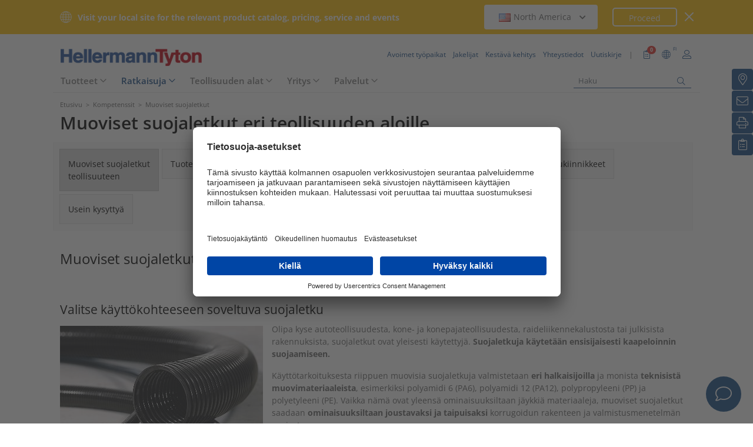

--- FILE ---
content_type: text/html;charset=UTF-8
request_url: https://www.hellermanntyton.fi/kompetenssit/muoviset-suojaletkut
body_size: 24530
content:
<!DOCTYPE html>
<html>
<html lang="fi">
<head>
	<script nonce="mOprqoWBkYx+40XzfkKQCiPgZ+E8Jw/vtSyqPzZhbQE=">
		var pageViewCount = sessionStorage.getItem("pageViews");
		if(pageViewCount === null) {
			sessionStorage.setItem("pageViews", "1");
		}
		else {
			var pageViewCount = parseInt(sessionStorage.getItem("pageViews"));
			pageViewCount++;
			sessionStorage.setItem("pageViews", pageViewCount);
		}
		
		var isInternalTraffic= 'false';
		
		var uiLanguage =  'FI';
		var uiCountry = 'FI';

		var dataLayer = [{
			'uiLanguage': uiLanguage,
			'uiCountry': uiCountry,
			'pageType':'Competences',
			'pageViews': sessionStorage.getItem("pageViews"),
			'isInternalTraffic': isInternalTraffic

			
			,'competencePageCategory': 'cableprotectionsystems'
			
		}];
        // Wenn nicht vom Frontendtest aufgerufen
		
		function setSessionStorageIfNotEmpty(key, value) {
			if(value !== null && value !== '') { sessionStorage.setItem(key, value); }
		}
		setSessionStorageIfNotEmpty('uiLanguage', uiLanguage);
		setSessionStorageIfNotEmpty('uiCountry', uiCountry);
		let urlCampaignParam = new window.URLSearchParams(window.location.search).get('ht_cid');
		var cleanedParam = "";
		if (urlCampaignParam !== null) {
			cleanedParam = urlCampaignParam.replace(/[(){}\\"'Â´`;:\]\[!Â§$%=#]/g, "");
		}
		setSessionStorageIfNotEmpty('campaign', cleanedParam);
		</script>
<link rel="preconnect" href="https://privacy-proxy.usercentrics.eu">
		<link nonce="mOprqoWBkYx+40XzfkKQCiPgZ+E8Jw/vtSyqPzZhbQE=" rel="preload" href="https://privacy-proxy.usercentrics.eu/3.3.14/uc-block.bundle.js" as="script" integrity="sha512-8yOEF1VHYt/ZIkaRZHT/JiXfA7GNkGlhQhR6AnYG7xR8HOPxAxIz/OGynPKSMseZVEXHXtbMGwxyUL/kL9Be/w=="
			  crossorigin="anonymous">
		<script nonce="mOprqoWBkYx+40XzfkKQCiPgZ+E8Jw/vtSyqPzZhbQE=" id="usercentrics-cmp" src="https://app.usercentrics.eu/browser-ui/3.84.0/bundle.js" 
				data-settings-id="HN4oo21jp" async="async" integrity="sha512-6+k6n8gCpklCH5F/UnVA0gP2hNqleuN7cWXIP+UIdwhHYvl6UVcEP6cif7Rt/gwLDtKLAgAiMHSpe4ty43wiiA==" crossorigin="anonymous"></script>
		<script nonce="mOprqoWBkYx+40XzfkKQCiPgZ+E8Jw/vtSyqPzZhbQE="  src="https://privacy-proxy.usercentrics.eu/3.3.14/uc-block.bundle.js"
				integrity="sha512-8yOEF1VHYt/ZIkaRZHT/JiXfA7GNkGlhQhR6AnYG7xR8HOPxAxIz/OGynPKSMseZVEXHXtbMGwxyUL/kL9Be/w==" crossorigin="anonymous"></script>
		<script nonce="mOprqoWBkYx+40XzfkKQCiPgZ+E8Jw/vtSyqPzZhbQE=">
					uc.blockOnly([
						'BJz7qNsdj-7', // YouTube
						'S1pcEj_jZX', // Google Maps
						'ctDbl6j2y' // OnlyFy
					]);
					uc.blockElements({
						'BJz7qNsdj-7': '#UC_SDP_Videos', // Block Div
						'S1pcEj_jZX': '#UC_SDP_GoogleMap', // Block Div
						'ctDbl6j2y': '#psJobWidget' // Block Div
					})

					</script>
			<script nonce="mOprqoWBkYx+40XzfkKQCiPgZ+E8Jw/vtSyqPzZhbQE=">
			window.addEventListener("RelevanceModule", function (event) {
				if (event.detail.event === "consent_status" && event.detail) {
					if (event.detail['Relevance Module'] === true) {
						document.cookie = "visitortracking=allowed"
					} else {
						document.cookie = "visitortracking= ; expires = Thu, 01 Jan 1970 00:00:00 GMT"
					}
				}
			});
		</script>
	<!-- Usercentrics -->

	<script nonce="mOprqoWBkYx+40XzfkKQCiPgZ+E8Jw/vtSyqPzZhbQE=">
			(function (w, d, s, l, i) {
				w[l] = w[l] || [];
				w[l].push({
					'gtm.start':
						new Date().getTime(),
					event:'gtm.js'});
				var f = d.getElementsByTagName(s)[0],
					j = d.createElement(s),
					dl = l != 'dataLayer' ? '&l='+ l:'';
				j.async = true;
				j.src = 'https://www.googletagmanager.com/gtm.js?id=' + i + dl;
				var n = d.querySelector('[nonce]');
				n && j.setAttribute('nonce', n.nonce || n.getAttribute('nonce'));
				f.parentNode.insertBefore(j, f);
			})(window, document, 'script', 'dataLayer', 'GTM-5V4QNTL');
		</script>
	<script nonce="mOprqoWBkYx+40XzfkKQCiPgZ+E8Jw/vtSyqPzZhbQE=">
		(function (w, d, s, l, i) {
			w[l] = w[l] || [];
			w[l].push({
				'gtm.start':
					new Date().getTime(),
				event: 'gtm.js'
			});
			var f = d.getElementsByTagName(s)[0],
				j = d.createElement(s), dl = l != 'dataLayer' ? '&amp;l=' + l : '';
			j.async = true;
			j.src = 'https://www.googletagmanager.com/gtm.js?id=' + i + dl;
			var n = d.querySelector('[nonce]');
			n && j.setAttribute('nonce', n.nonce || n.getAttribute('nonce'));
			f.parentNode.insertBefore(j, f);
		})(window, document, 'script', 'dataLayer', 'GTM-NCKSSCSB');
	</script>

<meta property="og:image"
		  content=https://www.hellermanntyton.com/binaries/content/gallery/ht_global/homepage/open-graph-do-not-change/HellermannTyton_logo.jpg"/>
	<meta property="og:image:type" content="image/jpeg"/>

	<meta http-equiv="Content-Type" content="text/html;charset=utf-8"/>
	<meta name="viewport" content="width=device-width, initial-scale=1.0"/>
	<script nonce="mOprqoWBkYx+40XzfkKQCiPgZ+E8Jw/vtSyqPzZhbQE=" type="text/javascript" src="/js/jquery.min.js"></script>
	<script nonce="mOprqoWBkYx+40XzfkKQCiPgZ+E8Jw/vtSyqPzZhbQE=" type="text/javascript"
			src='/js/cookie.min.js?v=4.296' async="async"></script>
	<link rel="canonical" href="https://www.hellermanntyton.fi/kompetenssit/muoviset-suojaletkut"/>
<script data-usercentrics="Google Analytics" type="text/plain" nonce="mOprqoWBkYx+40XzfkKQCiPgZ+E8Jw/vtSyqPzZhbQE=">

        </script>
<script data-usercentrics="Yandex" type="text/plain" nonce="mOprqoWBkYx+40XzfkKQCiPgZ+E8Jw/vtSyqPzZhbQE=">

        </script>
<script data-usercentrics="Facebook Social Plugins" type="text/plain" nonce="mOprqoWBkYx+40XzfkKQCiPgZ+E8Jw/vtSyqPzZhbQE=">


        

        </script>
<title>Muoviset suojaletkut eri teollisuuden aloille.</title>
<meta name="description" content="Muoviset suojaletkut HellermannTytonilta. Suojaletkut. Halkaistu suojaletku. Suojaletkukiinnike, Suojaletkuliittimet."/>
<meta name="keywords" content="Muoviset suojaletkut, suojaletkut, halkaistu suojaletku, suojaletkukiinnike, suojaletkuliittimet"/>
<meta name="robots" content="index,follow"/>
<link hreflang="zh" rel="alternate" href="https://www.hellermanntyton.com/cn/competences/corrugated--tubing"/>
<link hreflang="fi" rel="alternate" href="https://www.hellermanntyton.fi/kompetenssit/muoviset-suojaletkut"/>
<link hreflang="it" rel="alternate" href="https://www.hellermanntyton.it/competenze/tubi-corrugati"/>
<link hreflang="hu" rel="alternate" href="https://www.hellermanntyton.com/hu/kompetenciak/gegecso"/>
<link hreflang="en-GB" rel="alternate" href="https://www.hellermanntyton.co.uk/competences/corrugated-tubing"/>
<link hreflang="da" rel="alternate" href="https://www.hellermanntyton.com/dk/kompetencer/korrugeret-ror"/>
<link hreflang="ro" rel="alternate" href="https://www.hellermanntyton.com/ro/competente/tub-gofrat"/>
<link hreflang="en-ZA" rel="alternate" href="https://www.hellermanntyton.co.za/competences/corrugated-tubing"/>
<link hreflang="cs" rel="alternate" href="https://www.hellermanntyton.com/cz/kompetence/korugovane-trubky"/>
<link hreflang="no" rel="alternate" href="https://www.hellermanntyton.no/kompetanse/korrugerte-ror"/>
<link hreflang="en-AE" rel="alternate" href="https://www.hellermanntyton.com/ae/competences/corrugated-tubing"/>
<link hreflang="pt-PT" rel="alternate" href="https://www.hellermanntyton.com/pt/especialidades/tubos-corrugados"/>
<link hreflang="x-default" rel="alternate" href="https://www.hellermanntyton.com/competences/corrugated-tubing"/>
<link hreflang="de-DE" rel="alternate" href="https://www.hellermanntyton.de/kompetenzen/wellrohre"/>
<link hreflang="de-AT" rel="alternate" href="https://www.hellermanntyton.at/kompetenzen/wellrohre"/>
<link hreflang="sv" rel="alternate" href="https://www.hellermanntyton.se/kompetenser/flexslang-korrugerad-slang"/>
<link hreflang="nl" rel="alternate" href="https://www.hellermanntyton.nl/competenties/kunststof-beschermslang"/>
<link hreflang="es-ES" rel="alternate" href="https://www.hellermanntyton.es/competencias/tubos-corrugados"/>
<link hreflang="sl" rel="alternate" href="https://www.hellermanntyton.com/si/kompetence/rebraste-cevi"/>
<link hreflang="bg" rel="alternate" href="https://www.hellermanntyton.com/bg/kompetencii/gofre-za-kabel"/>
<link hreflang="en-IN" rel="alternate" href="https://www.hellermanntyton.com/in/competences/corrugated-tubing"/>
<link hreflang="en-SG" rel="alternate" href="https://www.hellermanntyton.com/sg/competences/corrugated-tubing"/>
<link hreflang="fr" rel="alternate" href="https://www.hellermanntyton.fr/competences/gaines-annelees"/>
<link hreflang="pl" rel="alternate" href="https://www.hellermanntyton.pl/kompetencje/rury-karbowane"/>
<link hreflang="de-CH" rel="alternate" href="https://www.hellermanntyton.ch/kompetenzen/wellrohre"/>
<meta property="og:image" id="cable_protection_hg-fr_pa6.jpg" content="https://www.hellermanntyton.fi/binaries/content/gallery/ht_global/products/cable_protection_hg-fr_pa6.jpg/cable_protection_hg-fr_pa6.jpg/ht%3Amedium"/>
<meta property="og:image:type" content="image/jpeg"/>
<meta property="og:description" content="Muoviset suojaletkut HellermannTytonilta. Suojaletkut. Halkaistu suojaletku. Suojaletkukiinnike, Suojaletkuliittimet."/>
<meta property="og:title" content="Muoviset suojaletkut eri teollisuuden aloille."/>
<style nonce="mOprqoWBkYx+40XzfkKQCiPgZ+E8Jw/vtSyqPzZhbQE=">
		@font-face {
			font-family: 'Open Sans';
			src:
			url('/fonts/OpenSans-Bold.ttf') format('truetype'),
			url('/fonts/OpenSans-BoldItalic.ttf') format('truetype'),
			url('/fonts/OpenSans-ExtraBold.ttf') format('truetype'),
			url('/fonts/OpenSans-ExtraBoldItalic.ttf') format('truetype'),
			url('/fonts/OpenSans-Italic.ttf') format('truetype'),
			url('/fonts/OpenSans-Light.ttf') format('truetype'),
			url('/fonts/OpenSans-LightItalic.ttf') format('truetype'),
			url('/fonts/OpenSans-Medium.ttf') format('truetype'),
			url('/fonts/OpenSans-MediumItalic.ttf') format('truetype'),
			url('/fonts/OpenSans-Regular.ttf') format('truetype'),
			url('/fonts/OpenSans-SemiBold.ttf') format('truetype'),
			url('/fonts/OpenSans-SemiBoldItalic.ttf') format('truetype');
		}

		/* latin */
		@font-face {
			font-family: 'Open Sans';
			font-style: normal;
			font-weight: 300;
			font-stretch: 100%;
			font-display: swap;
			src: url('/fonts/memvYaGs126MiZpBA-UvWbX2vVnXBbObj2OVTS-muw.woff2') format('woff2');
			unicode-range: U+0000-00FF, U+0131, U+0152-0153, U+02BB-02BC, U+02C6, U+02DA, U+02DC, U+2000-206F, U+2074, U+20AC, U+2122, U+2191, U+2193, U+2212, U+2215, U+FEFF, U+FFFD;
		}
		@font-face {
			font-family: 'Open Sans';
			font-style: normal;
			font-weight: 400;
			font-stretch: 100%;
			font-display: swap;
			src: url('/fonts/memvYaGs126MiZpBA-UvWbX2vVnXBbObj2OVTS-muw.woff2') format('woff2');
			unicode-range: U+0000-00FF, U+0131, U+0152-0153, U+02BB-02BC, U+02C6, U+02DA, U+02DC, U+2000-206F, U+2074, U+20AC, U+2122, U+2191, U+2193, U+2212, U+2215, U+FEFF, U+FFFD;
		}
		@font-face {
			font-family: 'Open Sans';
			font-style: normal;
			font-weight: 600;
			font-stretch: 100%;
			font-display: swap;
			src: url('/fonts/memvYaGs126MiZpBA-UvWbX2vVnXBbObj2OVTS-muw.woff2') format('woff2');
			unicode-range: U+0000-00FF, U+0131, U+0152-0153, U+02BB-02BC, U+02C6, U+02DA, U+02DC, U+2000-206F, U+2074, U+20AC, U+2122, U+2191, U+2193, U+2212, U+2215, U+FEFF, U+FFFD;
		}
		@font-face {
			font-family: 'Open Sans';
			font-style: normal;
			font-weight: 700;
			font-stretch: 100%;
			font-display: swap;
			src: url('/fonts/memvYaGs126MiZpBA-UvWbX2vVnXBbObj2OVTS-muw.woff2') format('woff2');
			unicode-range: U+0000-00FF, U+0131, U+0152-0153, U+02BB-02BC, U+02C6, U+02DA, U+02DC, U+2000-206F, U+2074, U+20AC, U+2122, U+2191, U+2193, U+2212, U+2215, U+FEFF, U+FFFD;
		}

		@font-face {
			font-family: 'Open Sans';
			font-style: normal;
			font-weight: 800;
			font-stretch: 100%;
			font-display: swap;
			src: url('/fonts/memvYaGs126MiZpBA-UvWbX2vVnXBbObj2OVTS-muw.woff2') format('woff2');
			unicode-range: U+0000-00FF, U+0131, U+0152-0153, U+02BB-02BC, U+02C6, U+02DA, U+02DC, U+2000-206F, U+2074, U+20AC, U+2122, U+2191, U+2193, U+2212, U+2215, U+FEFF, U+FFFD;
		}

		@font-face {
			font-family: 'Open Sans';
			font-style: italic;
			font-weight: 300;
			font-stretch: 100%;
			font-display: swap;
			src: url('/fonts/memvYaGs126MiZpBA-UvWbX2vVnXBbObj2OVTS-muw.woff2') format('woff2');
			unicode-range: U+0000-00FF, U+0131, U+0152-0153, U+02BB-02BC, U+02C6, U+02DA, U+02DC, U+2000-206F, U+2074, U+20AC, U+2122, U+2191, U+2193, U+2212, U+2215, U+FEFF, U+FFFD;
		}
		@font-face {
			font-family: 'Open Sans';
			font-style: italic;
			font-weight: 400;
			font-stretch: 100%;
			font-display: swap;
			src: url('/fonts/memvYaGs126MiZpBA-UvWbX2vVnXBbObj2OVTS-muw.woff2') format('woff2');
			unicode-range: U+0000-00FF, U+0131, U+0152-0153, U+02BB-02BC, U+02C6, U+02DA, U+02DC, U+2000-206F, U+2074, U+20AC, U+2122, U+2191, U+2193, U+2212, U+2215, U+FEFF, U+FFFD;
		}
		@font-face {
			font-family: 'Open Sans';
			font-style: italic;
			font-weight: 600;
			font-stretch: 100%;
			font-display: swap;
			src: url('/fonts/memvYaGs126MiZpBA-UvWbX2vVnXBbObj2OVTS-muw.woff2') format('woff2');
			unicode-range: U+0000-00FF, U+0131, U+0152-0153, U+02BB-02BC, U+02C6, U+02DA, U+02DC, U+2000-206F, U+2074, U+20AC, U+2122, U+2191, U+2193, U+2212, U+2215, U+FEFF, U+FFFD;
		}
		@font-face {
			font-family: 'Open Sans';
			font-style: italic;
			font-weight: 700;
			font-stretch: 100%;
			font-display: swap;
			src: url('/fonts/memvYaGs126MiZpBA-UvWbX2vVnXBbObj2OVTS-muw.woff2') format('woff2');
			unicode-range: U+0000-00FF, U+0131, U+0152-0153, U+02BB-02BC, U+02C6, U+02DA, U+02DC, U+2000-206F, U+2074, U+20AC, U+2122, U+2191, U+2193, U+2212, U+2215, U+FEFF, U+FFFD;
		}

		@font-face {
			font-family: 'Open Sans';
			font-style: italic;
			font-weight: 800;
			font-stretch: 100%;
			font-display: swap;
			src: url('/fonts/memvYaGs126MiZpBA-UvWbX2vVnXBbObj2OVTS-muw.woff2') format('woff2');
			unicode-range: U+0000-00FF, U+0131, U+0152-0153, U+02BB-02BC, U+02C6, U+02DA, U+02DC, U+2000-206F, U+2074, U+20AC, U+2122, U+2191, U+2193, U+2212, U+2215, U+FEFF, U+FFFD;
		}

		/* latin-ext */
		@font-face {
			font-family: 'Open Sans';
			font-style: normal;
			font-weight: 300;
			font-stretch: 100%;
			font-display: swap;
			src: url('/fonts/memvYaGs126MiZpBA-UvWbX2vVnXBbObj2OVTSGmu1aB.woff2') format('woff2');
			unicode-range: U+0100-024F, U+0259, U+1E00-1EFF, U+2020, U+20A0-20AB, U+20AD-20CF, U+2113, U+2C60-2C7F, U+A720-A7FF;
		}
		@font-face {
			font-family: 'Open Sans';
			font-style: normal;
			font-weight: 400;
			font-stretch: 100%;
			font-display: swap;
			src: url('/fonts/memvYaGs126MiZpBA-UvWbX2vVnXBbObj2OVTSGmu1aB.woff2') format('woff2');
			unicode-range: U+0100-024F, U+0259, U+1E00-1EFF, U+2020, U+20A0-20AB, U+20AD-20CF, U+2113, U+2C60-2C7F, U+A720-A7FF;
		}
		@font-face {
			font-family: 'Open Sans';
			font-style: normal;
			font-weight: 600;
			font-stretch: 100%;
			font-display: swap;
			src: url('/fonts/memvYaGs126MiZpBA-UvWbX2vVnXBbObj2OVTSGmu1aB.woff2') format('woff2');
			unicode-range: U+0100-024F, U+0259, U+1E00-1EFF, U+2020, U+20A0-20AB, U+20AD-20CF, U+2113, U+2C60-2C7F, U+A720-A7FF;
		}
		@font-face {
			font-family: 'Open Sans';
			font-style: normal;
			font-weight: 700;
			font-stretch: 100%;
			font-display: swap;
			src: url('/fonts/memvYaGs126MiZpBA-UvWbX2vVnXBbObj2OVTSGmu1aB.woff2') format('woff2');
			unicode-range: U+0100-024F, U+0259, U+1E00-1EFF, U+2020, U+20A0-20AB, U+20AD-20CF, U+2113, U+2C60-2C7F, U+A720-A7FF;
		}

		@font-face {
			font-family: 'Open Sans';
			font-style: normal;
			font-weight: 800;
			font-stretch: 100%;
			font-display: swap;
			src: url('/fonts/memvYaGs126MiZpBA-UvWbX2vVnXBbObj2OVTSGmu1aB.woff2') format('woff2');
			unicode-range: U+0100-024F, U+0259, U+1E00-1EFF, U+2020, U+20A0-20AB, U+20AD-20CF, U+2113, U+2C60-2C7F, U+A720-A7FF;
		}

		@font-face {
			font-family: 'Open Sans';
			font-style: italic;
			font-weight: 300;
			font-stretch: 100%;
			font-display: swap;
			src: url('/fonts/memtYaGs126MiZpBA-UFUIcVXSCEkx2cmqvXlWqWt06F15M.woff2') format('woff2');
			unicode-range: U+0100-024F, U+0259, U+1E00-1EFF, U+2020, U+20A0-20AB, U+20AD-20CF, U+2113, U+2C60-2C7F, U+A720-A7FF;
		}
		@font-face {
			font-family: 'Open Sans';
			font-style: italic;
			font-weight: 400;
			font-stretch: 100%;
			font-display: swap;
			src: url('/fonts/memtYaGs126MiZpBA-UFUIcVXSCEkx2cmqvXlWqWt06F15M.woff2') format('woff2');
			unicode-range: U+0100-024F, U+0259, U+1E00-1EFF, U+2020, U+20A0-20AB, U+20AD-20CF, U+2113, U+2C60-2C7F, U+A720-A7FF;
		}
		@font-face {
			font-family: 'Open Sans';
			font-style: italic;
			font-weight: 600;
			font-stretch: 100%;
			font-display: swap;
			src: url('/fonts/memtYaGs126MiZpBA-UFUIcVXSCEkx2cmqvXlWqWt06F15M.woff2') format('woff2');
			unicode-range: U+0100-024F, U+0259, U+1E00-1EFF, U+2020, U+20A0-20AB, U+20AD-20CF, U+2113, U+2C60-2C7F, U+A720-A7FF;
		}
		@font-face {
			font-family: 'Open Sans';
			font-style: italic;
			font-weight: 700;
			font-stretch: 100%;
			font-display: swap;
			src: url('/fonts/memtYaGs126MiZpBA-UFUIcVXSCEkx2cmqvXlWqWt06F15M.woff2') format('woff2');
			unicode-range: U+0100-024F, U+0259, U+1E00-1EFF, U+2020, U+20A0-20AB, U+20AD-20CF, U+2113, U+2C60-2C7F, U+A720-A7FF;
		}

		@font-face {
			font-family: 'Open Sans';
			font-style: italic;
			font-weight: 800;
			font-stretch: 100%;
			font-display: swap;
			src: url('/fonts/memtYaGs126MiZpBA-UFUIcVXSCEkx2cmqvXlWqWt06F15M.woff2') format('woff2');
			unicode-range: U+0100-024F, U+0259, U+1E00-1EFF, U+2020, U+20A0-20AB, U+20AD-20CF, U+2113, U+2C60-2C7F, U+A720-A7FF;
		}


		/* cyrillic */

		@font-face {
			font-family: 'Open Sans';
			font-style: normal;
			font-weight: 300;
			font-stretch: 100%;
			font-display: swap;
			src: url('/fonts/memvYaGs126MiZpBA-UvWbX2vVnXBbObj2OVTSumu1aB.woff2') format('woff2');
			unicode-range: U+0301, U+0400-045F, U+0490-0491, U+04B0-04B1, U+2116;
		}
		@font-face {
			font-family: 'Open Sans';
			font-style: normal;
			font-weight: 400;
			font-stretch: 100%;
			font-display: swap;
			src: url('/fonts/memvYaGs126MiZpBA-UvWbX2vVnXBbObj2OVTSumu1aB.woff2') format('woff2');
			unicode-range: U+0301, U+0400-045F, U+0490-0491, U+04B0-04B1, U+2116;
		}
		@font-face {
			font-family: 'Open Sans';
			font-style: normal;
			font-weight: 600;
			font-stretch: 100%;
			font-display: swap;
			src: url('/fonts/memvYaGs126MiZpBA-UvWbX2vVnXBbObj2OVTSumu1aB.woff2') format('woff2');
			unicode-range: U+0301, U+0400-045F, U+0490-0491, U+04B0-04B1, U+2116;
		}
		@font-face {
			font-family: 'Open Sans';
			font-style: normal;
			font-weight: 700;
			font-stretch: 100%;
			font-display: swap;
			src: url('/fonts/memvYaGs126MiZpBA-UvWbX2vVnXBbObj2OVTSumu1aB.woff2') format('woff2');
			unicode-range: U+0301, U+0400-045F, U+0490-0491, U+04B0-04B1, U+2116;
		}
		@font-face {
			font-family: 'Open Sans';
			font-style: normal;
			font-weight: 800;
			font-stretch: 100%;
			font-display: swap;
			src: url('/fonts/memvYaGs126MiZpBA-UvWbX2vVnXBbObj2OVTSumu1aB.woff2') format('woff2');
			unicode-range: U+0301, U+0400-045F, U+0490-0491, U+04B0-04B1, U+2116;
		}

		@font-face {
			font-family: 'Open Sans';
			font-style: italic;
			font-weight: 300;
			font-stretch: 100%;
			font-display: swap;
			src: url('/fonts/memvYaGs126MiZpBA-UvWbX2vVnXBbObj2OVTSumu1aB.woff2') format('woff2');
			unicode-range: U+0301, U+0400-045F, U+0490-0491, U+04B0-04B1, U+2116;
		}
		@font-face {
			font-family: 'Open Sans';
			font-style: italic;
			font-weight: 400;
			font-stretch: 100%;
			font-display: swap;
			src: url('/fonts/memvYaGs126MiZpBA-UvWbX2vVnXBbObj2OVTSumu1aB.woff2') format('woff2');
			unicode-range: U+0301, U+0400-045F, U+0490-0491, U+04B0-04B1, U+2116;
		}
		@font-face {
			font-family: 'Open Sans';
			font-style: italic;
			font-weight: 600;
			font-stretch: 100%;
			font-display: swap;
			src: url('/fonts/memvYaGs126MiZpBA-UvWbX2vVnXBbObj2OVTSumu1aB.woff2') format('woff2');
			unicode-range: U+0301, U+0400-045F, U+0490-0491, U+04B0-04B1, U+2116;
		}
		@font-face {
			font-family: 'Open Sans';
			font-style: italic;
			font-weight: 700;
			font-stretch: 100%;
			font-display: swap;
			src: url('/fonts/memvYaGs126MiZpBA-UvWbX2vVnXBbObj2OVTSumu1aB.woff2') format('woff2');
			unicode-range: U+0301, U+0400-045F, U+0490-0491, U+04B0-04B1, U+2116;
		}
		@font-face {
			font-family: 'Open Sans';
			font-style: italic;
			font-weight: 800;
			font-stretch: 100%;
			font-display: swap;
			src: url('/fonts/memvYaGs126MiZpBA-UvWbX2vVnXBbObj2OVTSumu1aB.woff2') format('woff2');
			unicode-range: U+0301, U+0400-045F, U+0490-0491, U+04B0-04B1, U+2116;
		}

	</style>
<link rel="stylesheet" href='/css/main.min.css?v=4.296' type="text/css"/>
	<link rel="icon" type="image/png" href="/favicon.png" sizes="64x64"/>
	<link rel="shortcut icon" type="image/x-icon" href="/favicon.ico" sizes="32x32"/>
	<link href="https://www.hellermanntyton.com/shared/fontawesome/fonts/font-awesome-pro-all.min.css" rel="stylesheet"
		  integrity="sha384-UOQtRpanJqC5lOrI4Z83QQWCLYvGNg4DTSG8rIQJDabrocsgTZE+0EMgitKnYqEF" crossorigin="anonymous"/>

	<link href="https://www.hellermanntyton.com/shared/fontawesome/fonts/font-awesome.min.css" rel="stylesheet"
		  integrity="sha384-wvfXpqpZZVQGK6TAh5PVlGOfQNHSoD2xbE+QkPxCAFlNEevoEH3Sl0sibVcOQVnN" crossorigin="anonymous"/>

	<script nonce="mOprqoWBkYx+40XzfkKQCiPgZ+E8Jw/vtSyqPzZhbQE=" type="application/ld+json">
		{
		   "@context": "http://schema.org",
		   "@type": "WebSite",
		   "url": "https://www.hellermanntyton.fi/",
		   "potentialAction": {
			 "@type": "SearchAction",
			 "target": "https://www.hellermanntyton.fi/tuotteet/search?query={search_term_string}",
			 "query-input": "required name=search_term_string"
		   },
		   "provider": {
      		  "@type": "Organization",
      		  "url": "https://www.hellermanntyton.fi/",
      		  "logo": "https://www.hellermanntyton.fi/images/ht_logo.png"
			}
		}
	</script>
</head>
<body class="ht" itemscope itemtype="http://schema.org/WebPage" data-bs-spy="scroll"
	  data-bs-target="#contentnavigation" data-bs-offset="0" tabindex="0">

<noscript><iframe src="https://www.googletagmanager.com/ns.html?id=GTM-5V4QNTL"
                          height="0" width="0" style="display:none;visibility:hidden"></iframe>
        </noscript>
        <noscript><iframe src="https://www.googletagmanager.com/ns.html?id=GTM-NCKSSCSB"
					  height="0" width="0" style="display:none;visibility:hidden"></iframe>
	</noscript>
	<span id="frontend-test-gtm" style="display: none;">
    <span>true</span>
    <span>GTM-NVBBLSR</span>
    <span>GTM-5V4QNTL</span>
</span>
<header class="container-fluid position-fixed top-0 zindex">

	<div class="country-switcher-bar d-flex align-items-center justify-content-center bg-warning p-2">
		<div class="content-container d-flex justify-content-between align-items-center">
			<div class="d-none d-sm-flex align-items-center">
				<img src='https://www.hellermanntyton.fi/images/icons/globe.svg' class="globe-icon" alt="Hellermanntyton">
				<span class="country-notification-text">Visit your local site for the relevant product catalog, pricing, service and events</span>
			</div>
			<div class="country-dropdown-buttons d-flex align-items-center">
				<div class="dropdown">
					<button class="btn countrydropdown-toggle" type="button" id="countryDropdown" data-bs-toggle="dropdown" aria-expanded="false">
						<img src="https://www.hellermanntyton.com/binaries/content/gallery/ht/about-us/flags/us_us.png" class="img-flag" alt="Flag North America">North America
							<i class="fas fa-chevron-down"></i>
						<i class="fas fa-chevron-up" style="display: none;"></i>
					</button>
					<ul class="dropdown-menu countryswitch-dropdown" aria-labelledby="countryDropdown">
						<li><a class="dropdown-item" href="https://www.hellermanntyton.com/ar">
								<img src="https://www.hellermanntyton.com/binaries/content/gallery/ht/about-us/flags/ar_ar.png" class="img-flag" alt="Flag Argentina">Argentina</a></li>
						<li><a class="dropdown-item" href="https://www.hellermanntyton.com/au">
								<img src="https://www.hellermanntyton.com/binaries/content/gallery/ht/about-us/flags/au_au.png" class="img-flag" alt="Flag Australia">Australia</a></li>
						<li><a class="dropdown-item" href="https://www.hellermanntyton.com.br">
								<img src="https://www.hellermanntyton.com/binaries/content/gallery/ht/about-us/flags/br_br.png" class="img-flag" alt="Flag Brazil">Brazil</a></li>
						<li><a class="dropdown-item" href="https://www.hellermanntyton.com/bg">
								<img src="https://www.hellermanntyton.com/binaries/content/gallery/ht/about-us/flags/bg.png" class="img-flag" alt="Flag Bulgaria">Bulgaria</a></li>
						<li><a class="dropdown-item" href="https://www.hellermanntyton.com/cn">
								<img src="https://www.hellermanntyton.com/binaries/content/gallery/ht/about-us/flags/cn_cn.png" class="img-flag" alt="Flag China">China</a></li>
						<li><a class="dropdown-item" href="https://www.hellermanntyton.com/cz">
								<img src="https://www.hellermanntyton.com/binaries/content/gallery/ht/about-us/flags/cz_cz.png" class="img-flag" alt="Flag Czech Republic">Czech Republic</a></li>
						<li><a class="dropdown-item" href="https://www.hellermanntyton.com/dk">
								<img src="https://www.hellermanntyton.com/binaries/content/gallery/ht/about-us/flags/dk_dk.png" class="img-flag" alt="Flag Denmark">Denmark</a></li>
						<li><a class="dropdown-item" href="https://www.hellermanntyton.fi">
								<img src="https://www.hellermanntyton.com/binaries/content/gallery/ht/about-us/flags/fi_fi.png" class="img-flag" alt="Flag Finland">Finland</a></li>
						<li><a class="dropdown-item" href="https://www.hellermanntyton.fr">
								<img src="https://www.hellermanntyton.com/binaries/content/gallery/ht/about-us/flags/fr_fr.png" class="img-flag" alt="Flag France">France</a></li>
						<li><a class="dropdown-item" href="https://www.hellermanntyton.de">
								<img src="https://www.hellermanntyton.com/binaries/content/gallery/ht/about-us/flags/de_de.png" class="img-flag" alt="Flag Germany">Germany</a></li>
						<li><a class="dropdown-item" href="https://www.hellermanntyton.com/hu">
								<img src="https://www.hellermanntyton.com/binaries/content/gallery/ht/about-us/flags/hu_hu.png" class="img-flag" alt="Flag Hungary">Hungary</a></li>
						<li><a class="dropdown-item" href="https://www.hellermanntyton.com/in">
								<img src="https://www.hellermanntyton.com/binaries/content/gallery/ht/about-us/flags/in_in.png" class="img-flag" alt="Flag India">India</a></li>
						<li><a class="dropdown-item" href="https://www.hellermanntyton.it">
								<img src="https://www.hellermanntyton.com/binaries/content/gallery/ht/about-us/flags/it_it.png" class="img-flag" alt="Flag Italy">Italy</a></li>
						<li><a class="dropdown-item" href="https://www.hellermanntyton.nl">
								<img src="https://www.hellermanntyton.com/binaries/content/gallery/ht/about-us/flags/nl_nl.png" class="img-flag" alt="Flag Netherlands">Netherlands</a></li>
						<li><a class="dropdown-item" href="https://www.hellermanntyton.us">
								<img src="https://www.hellermanntyton.com/binaries/content/gallery/ht/about-us/flags/us_us.png" class="img-flag" alt="Flag North America">North America</a></li>
						<li><a class="dropdown-item" href="https://www.hellermanntyton.no">
								<img src="https://www.hellermanntyton.com/binaries/content/gallery/ht/about-us/flags/no_no.png" class="img-flag" alt="Flag Norway">Norway</a></li>
						<li><a class="dropdown-item" href="https://www.hellermanntyton.pl">
								<img src="https://www.hellermanntyton.com/binaries/content/gallery/ht/about-us/flags/pl_pl.png" class="img-flag" alt="Flag Poland">Poland</a></li>
						<li><a class="dropdown-item" href="https://www.hellermanntyton.com/pt">
								<img src="https://www.hellermanntyton.com/binaries/content/gallery/ht/about-us/flags/pt.png" class="img-flag" alt="Flag Portugal">Portugal</a></li>
						<li><a class="dropdown-item" href="https://www.hellermanntyton.com/ro">
								<img src="https://www.hellermanntyton.com/binaries/content/gallery/ht/about-us/flags/ro_ro.png" class="img-flag" alt="Flag Romania">Romania</a></li>
						<li><a class="dropdown-item" href="https://www.hellermanntyton.ru">
								<img src="https://www.hellermanntyton.com/binaries/content/gallery/ht/about-us/flags/ru_ru.png" class="img-flag" alt="Flag Russia">Russia</a></li>
						<li><a class="dropdown-item" href="https://www.hellermanntyton.com/sg">
								<img src="https://www.hellermanntyton.com/binaries/content/gallery/ht/about-us/flags/sg_sg.png" class="img-flag" alt="Flag Singapore">Singapore</a></li>
						<li><a class="dropdown-item" href="https://www.hellermanntyton.com/si">
								<img src="https://www.hellermanntyton.com/binaries/content/gallery/ht/about-us/flags/si_si.png" class="img-flag" alt="Flag Slovenia">Slovenia</a></li>
						<li><a class="dropdown-item" href="https://www.hellermanntyton.co.za">
								<img src="https://www.hellermanntyton.com/binaries/content/gallery/ht/about-us/flags/za_za.png" class="img-flag" alt="Flag South Africa">South Africa</a></li>
						<li><a class="dropdown-item" href="https://www.hellermanntyton.com/kr">
								<img src="https://www.hellermanntyton.com/binaries/content/gallery/ht/about-us/flags/kr_kr.png" class="img-flag" alt="Flag South Korea">South Korea</a></li>
						<li><a class="dropdown-item" href="https://www.hellermanntyton.es">
								<img src="https://www.hellermanntyton.com/binaries/content/gallery/ht/about-us/flags/es_es.png" class="img-flag" alt="Flag Spain">Spain</a></li>
						<li><a class="dropdown-item" href="https://www.hellermanntyton.se">
								<img src="https://www.hellermanntyton.com/binaries/content/gallery/ht/about-us/flags/se_se.png" class="img-flag" alt="Flag Sweden">Sweden</a></li>
						<li><a class="dropdown-item" href="https://www.hellermanntyton.ch">
								<img src="https://www.hellermanntyton.com/binaries/content/gallery/ht/about-us/flags/ch.png" class="img-flag" alt="Flag Switzerland">Switzerland</a></li>
						<li><a class="dropdown-item" href="https://www.hellermanntyton.com/tr">
								<img src="https://www.hellermanntyton.com/binaries/content/gallery/ht/about-us/flags/tr.png" class="img-flag" alt="Flag Türkiye">Türkiye</a></li>
						<li><a class="dropdown-item" href="https://www.hellermanntyton.com/ae">
								<img src="https://www.hellermanntyton.com/binaries/content/gallery/ht/about-us/flags/ae_ae.png" class="img-flag" alt="Flag United Arab Emirates">United Arab Emirates</a></li>
						<li><a class="dropdown-item" href="https://www.hellermanntyton.co.uk">
								<img src="https://www.hellermanntyton.com/binaries/content/gallery/ht/about-us/flags/en_gb.png" class="img-flag" alt="Flag United Kingdom">United Kingdom</a></li>
						</ul>
				</div>
				<div class="d-flex align-items-center">
					<a href="https://www.hellermanntyton.us" class="btn btn-dark btn-proceed d-none d-sm-block">
						Proceed</a>
					<a href="https://www.hellermanntyton.us" class="btn btn-dark btn-proceed-checkmark btn-checkmark d-block d-sm-none">
						<i class="fas fa-check"></i>
					</a>
					<button class="btn-close btn-close-white countryswitch-close-icon"></button>
				</div>
			</div>
		</div>
	</div>
	<script nonce="mOprqoWBkYx+40XzfkKQCiPgZ+E8Jw/vtSyqPzZhbQE=">
		function hideCountrySwitcher() {
			var date = new Date();
			date.setTime(date.getTime() + (14 * 24 * 60 * 60 * 1000));
			document.cookie = "hideCountrySwitcher=true; expires=" + date.toUTCString() + "; path=/";
			$(".country-switcher-bar").attr("style", "display: none !important;");
			$('body').css('padding-top', '100px');
			$('.main-header').css('top', '0px');
			if ($('header').hasClass('engineer')) {
				$('header').removeClass('countrySwitcher');
			}
		}

		$("#countryDropdown").on('show.bs.dropdown', function () {
			$(".fa-chevron-down").toggle()
		});

		$("#countryDropdown").on('hide.bs.dropdown', function () {
			$(".fa-chevron-down").toggle()
		});

		function adjustStylesForCountrySwitcher() {
			if ($('header').hasClass('engineer')) {
				$('header').addClass('countrySwitcher');
			}
			$('body').css('padding-top', '158px');
			$('.main-header').css('top', '58px');
		}

		$(document).ready(function() {
			adjustStylesForCountrySwitcher();
			$('.countryswitch-close-icon').on('click', function () {
				hideCountrySwitcher()
			})
		});
	</script>
<div class="container main-header position-absolute">
	<span class="todaysdate printShow">31/01/2026</span>

	<div class="logo">
		<div>
	<a href="https://www.hellermanntyton.fi/">
		<img height="30px" width="235px" src='https://www.hellermanntyton.fi/images/ht_logo.png' alt="HellermannTyton">
	</a>
</div>
</div>

	<div class="header-search">
		<button id="searchButton" type="button" class="btn btn-clean">
	<i class="fa fa-search"></i>
</button>

<form class="search" action="/tuotteet/search">
	<input pattern=".{3,}" required type="search" class="form-control" id="productSearch" name="query" title="Haku"
		   autocomplete="off" placeholder="Haku">
	<span class="glyphicon glyphicon form-control-feedback " aria-hidden="true" style="color:#144a86;"></span>
	<input type="hidden" name="cat" value="">

	<button type="submit" class="form-control-feedback button-search">
		<i class="fal fa-search" style="color: #144a86;"></i>
	</button>
</form>

<script nonce="mOprqoWBkYx+40XzfkKQCiPgZ+E8Jw/vtSyqPzZhbQE=" type="text/javascript">
	var rootUrl = "/";
	if (rootUrl === "") {
		rootUrl = "";
	}
	let re = /\/[a-z][a-z]/;
	if (rootUrl.match(re) != null && !rootUrl.endsWith("/site/")) {
		rootUrl += "/";
	}
</script>
</div>

	<button type="button" class="btn menu-burger">
		<i class="fal fa-times close-menu"></i>
		<i class="fa fa-bars open-menu">
		<span class="bubble-badge watchlist-product-count hidden"
			  data-watchlist-product-count="0">0</span>
		</i>
	</button>

	<nav class="header-nav">
		<div class="nav-tools ">
			<ul>
	<li>
			<a class="top-navi-watchlist" href='/watchlist' title='Seurantalistani'>
				<i class="fal fa-clipboard-list"></i>
				<span class="bubble-badge watchlist-product-count" data-watchlist-product-count="0">0</span>
			</a>
		</li>
	<li>
			<a class="top-navi-find-us position-relative" href='/yritys/maailmanlaajuisesti' title='Global Home'>
				<img src='https://www.hellermanntyton.fi/images/icons/globe.svg' alt='Global Home'>
				<p class="position-absolute top-0 start-100 translate-middle uiCountryCornerID">FI</p>
			</a>
		</li>
	<li>
				<a class="account-link top-navi-login" href="https://www.hellermanntyton.fi/account/gotologin" title='Kirjaudu sisään'>
					<i class="ajax-login fal fa-user-alt"></i>
				</a>
			</li>
		</ul>
</div>

		<div class="nav-shortcuts">
			<nav aria-label="Main navigation">
	<ul>
	<li>
				<a class="top-navi-career" href='/avoimet-tyapaikat'>
					<span>Avoimet työpaikat</span>
				</a>
			</li>
		<li>
				<a class="top-navi-distributors" href='/jakelijat'>
					<span>Jakelijat</span>
				</a>
			</li>
		<li>
				<a class="top-navi-sustainability" href='/competence-hubs/sustainability'>
					<span>Kestävä kehitys</span>
				</a>
			</li>
		<li>
					<a class="top-navi-contact" href='/yhteydenotto'>
						<span>Yhteystiedot</span>
					</a>
				</li>
			<li>
				<a class="top-navi-newsletter" href='/newsletter'>
					<span>Uutiskirje</span>
				</a>
			</li>
		</ul>
</nav>
</div>

		<div class="nav-main" data-hj-ignore-attributes>
			<ul class="text-navi">
        <li class="ht-dropdown" data-ref='menu_products'>
              <a href="/tuotteet" class="ga_mainmenu_item"
						   aria-haspopup="true">Tuotteet</a>
                    <ul class="first-menu">
                    <li class="">
                                    <a class="ga_mainmenu_item" href="/tuotteet/tuoteuutiset">Tuoteuutiset</a>
                                    </li>
                            <li class="">
                                    <a class="ga_mainmenu_item" href="/tuotteet">Tuotteet</a>
                                    </li>
                            <li class="hasSubmenu">
                                                <a class="ga_mainmenu_item" href="/tuotteet/johdinsiteet-ja-kiinnitystarvikkeet">
													<span class="ga_mainmenu_item name">Johdinsiteet ja kiinnitystarvikkeet</span>
                                                </a>
												<ul class="submenu">
                                                    <li>
																<a class="ga_mainmenu_subitem" href="/tuotteet/johdinsiteet-sidenauhan-sisapuolisella-hammastuksella">
																	<span class="ga_mainmenu_subitem name">Johdinsiteet sidenauhan sisäpuolisella hammastuksella</span>
																</a>
                                                            </li>
                                                        <li>
																<a class="ga_mainmenu_subitem" href="/tuotteet/johdinsiteet-sidenauhan-ulkopuolisella-hammastuksella">
																	<span class="ga_mainmenu_subitem name">Johdinsiteet sidenauhan ulkopuolisella hammastuksella</span>
																</a>
                                                            </li>
                                                        <li>
																<a class="ga_mainmenu_subitem" href="/tuotteet/johdinsiteet-ilman-sidenauhan-hammastusta">
																	<span class="ga_mainmenu_subitem name">Johdinsiteet ilman sidenauhan hammastusta</span>
																</a>
                                                            </li>
                                                        <li>
																<a class="ga_mainmenu_subitem" href="/tuotteet/avattavat-johdinsiteet">
																	<span class="ga_mainmenu_subitem name">Avattavat johdinsiteet</span>
																</a>
                                                            </li>
                                                        <li>
																<a class="ga_mainmenu_subitem" href="/tuotteet/terasjohdinsiteet">
																	<span class="ga_mainmenu_subitem name">Teräsjohdinsiteet</span>
																</a>
                                                            </li>
                                                        <li>
																<a class="ga_mainmenu_subitem" href="/tuotteet/johdinsiteet-kiinnitysankkurilla">
																	<span class="ga_mainmenu_subitem name">Johdinsiteet kiinnitysankkurilla</span>
																</a>
                                                            </li>
                                                        <li>
																<a class="ga_mainmenu_subitem" href="/tuotteet/johdinsideankkurit">
																	<span class="ga_mainmenu_subitem name">Johdinsideankkurit</span>
																</a>
                                                            </li>
                                                        <li>
																<a class="ga_mainmenu_subitem" href="/tuotteet/kaapelikiinnikkeet">
																	<span class="ga_mainmenu_subitem name">Kaapelikiinnikkeet</span>
																</a>
                                                            </li>
                                                        <li>
																<a class="ga_mainmenu_subitem" href="/tuotteet/kiinnikkeet">
																	<span class="ga_mainmenu_subitem name">Kiinnikkeet</span>
																</a>
                                                            </li>
                                                        </ul>
												</li>
                                        <li class="hasSubmenu">
                                                <a class="ga_mainmenu_item" href="/tuotteet/kutistemuovi-ja-eristystuotteet">
													<span class="ga_mainmenu_item name">Kutistemuovi ja eristystuotteet</span>
                                                </a>
												<ul class="submenu">
                                                    <li>
																<a class="ga_mainmenu_subitem" href="/tuotteet/kutistemuoviletkut">
																	<span class="ga_mainmenu_subitem name">Kutistemuoviletkut</span>
																</a>
                                                            </li>
                                                        <li>
																<a class="ga_mainmenu_subitem" href="/tuotteet/kutistemuovimuotokappaleet">
																	<span class="ga_mainmenu_subitem name">Kutistemuovimuotokappaleet</span>
																</a>
                                                            </li>
                                                        <li>
																<a class="ga_mainmenu_subitem" href="/tuotteet/eristeletkut-ja-eristeholkit">
																	<span class="ga_mainmenu_subitem name">Eristeletkut ja eristeholkit</span>
																</a>
                                                            </li>
                                                        </ul>
												</li>
                                        <li class="hasSubmenu">
                                                <a class="ga_mainmenu_item" href="/tuotteet/kaapelisuojaus">
													<span class="ga_mainmenu_item name">Kaapelisuojaus</span>
                                                </a>
												<ul class="submenu">
                                                    <li>
																<a class="ga_mainmenu_subitem" href="/tuotteet/helaguard-muoviset-suojaletkujarjestelmat">
																	<span class="ga_mainmenu_subitem name">HelaGuard - muoviset suojaletkujärjestelmät</span>
																</a>
                                                            </li>
                                                        <li>
																<a class="ga_mainmenu_subitem" href="/tuotteet/helaguard-metalliset-suojaletkujarjestelmat">
																	<span class="ga_mainmenu_subitem name">HelaGuard - metalliset suojaletkujärjestelmät</span>
																</a>
                                                            </li>
                                                        <li>
																<a class="ga_mainmenu_subitem" href="/tuotteet/spiraalivahvistetut-suojaletkujarjestelmat">
																	<span class="ga_mainmenu_subitem name">Spiraalivahvistetut suojaletkujärjestelmät</span>
																</a>
                                                            </li>
                                                        <li>
																<a class="ga_mainmenu_subitem" href="/tuotteet/helaguard-lisatarvikkeet-suojaletkujarjestelmille">
																	<span class="ga_mainmenu_subitem name">HelaGuard - lisätarvikkeet suojaletkujärjestelmille</span>
																</a>
                                                            </li>
                                                        <li>
																<a class="ga_mainmenu_subitem" href="/tuotteet/kaapelinsidontajarjestelmat">
																	<span class="ga_mainmenu_subitem name">Kaapelinsidontajärjestelmät</span>
																</a>
                                                            </li>
                                                        <li>
																<a class="ga_mainmenu_subitem" href="/tuotteet/punotut-suojasukat">
																	<span class="ga_mainmenu_subitem name">Punotut suojasukat</span>
																</a>
                                                            </li>
                                                        <li>
																<a class="ga_mainmenu_subitem" href="/tuotteet/punotut-suojasukat-avattava-rakenne">
																	<span class="ga_mainmenu_subitem name">Punotut suojasukat, avattava rakenne</span>
																</a>
                                                            </li>
                                                        <li>
																<a class="ga_mainmenu_subitem" href="/tuotteet/suojasukat-hydrauliikkaletkujen-suojaukseen">
																	<span class="ga_mainmenu_subitem name">Suojasukat hydrauliikkaletkujen suojaukseen</span>
																</a>
                                                            </li>
                                                        <li>
																<a class="ga_mainmenu_subitem" href="/tuotteet/punotut-suojasukat-elektromagneettiseen-suojaukseen">
																	<span class="ga_mainmenu_subitem name">Punotut suojasukat elektromagneettiseen suojaukseen</span>
																</a>
                                                            </li>
                                                        <li>
																<a class="ga_mainmenu_subitem" href="/tuotteet/reunusnauhat">
																	<span class="ga_mainmenu_subitem name">Reunusnauhat</span>
																</a>
                                                            </li>
                                                        <li>
																<a class="ga_mainmenu_subitem" href="/tuotteet/liitinsuojat-ja-lapivientikumit">
																	<span class="ga_mainmenu_subitem name">Liitinsuojat ja läpivientikumit</span>
																</a>
                                                            </li>
                                                        <li>
																<a class="ga_mainmenu_subitem" href="/tuotteet/johdotuskourut">
																	<span class="ga_mainmenu_subitem name">Johdotuskourut</span>
																</a>
                                                            </li>
                                                        </ul>
												</li>
                                        <li class="hasSubmenu">
                                                <a class="ga_mainmenu_item" href="/tuotteet/sahkoasennustarvikkeet">
													<span class="ga_mainmenu_item name">Sähköasennustarvikkeet</span>
                                                </a>
												<ul class="submenu">
                                                    <li>
																<a class="ga_mainmenu_subitem" href="/tuotteet/rasialiittimet">
																	<span class="ga_mainmenu_subitem name">Rasialiittimet</span>
																</a>
                                                            </li>
                                                        <li>
																<a class="ga_mainmenu_subitem" href="/tuotteet/alasvalojen-suojakuvut">
																	<span class="ga_mainmenu_subitem name">Alasvalojen suojakuvut</span>
																</a>
                                                            </li>
                                                        <li>
																<a class="ga_mainmenu_subitem" href="/tuotteet/cable-scout-kaapeliasennusjarjestelma">
																	<span class="ga_mainmenu_subitem name">Cable Scout-kaapeliasennusjärjestelmä</span>
																</a>
                                                            </li>
                                                        <li>
																<a class="ga_mainmenu_subitem" href="/tuotteet/sahko-kumi-ja-kangasteipit">
																	<span class="ga_mainmenu_subitem name">Sähkö-, kumi- ja kangasteipit</span>
																</a>
                                                            </li>
                                                        </ul>
												</li>
                                        <li class="hasSubmenu">
                                                <a class="ga_mainmenu_item" href="/tuotteet/merkintajarjestelmat">
													<span class="ga_mainmenu_item name">Merkintäjärjestelmät</span>
                                                </a>
												<ul class="submenu">
                                                    <li>
																<a class="ga_mainmenu_subitem" href="/tuotteet/johdin-ja-kaapelimerkinnat">
																	<span class="ga_mainmenu_subitem name">Johdin- ja kaapelimerkinnät</span>
																</a>
                                                            </li>
                                                        <li>
																<a class="ga_mainmenu_subitem" href="/tuotteet/komponenttimerkinnat">
																	<span class="ga_mainmenu_subitem name">Komponenttimerkinnät</span>
																</a>
                                                            </li>
                                                        <li>
																<a class="ga_mainmenu_subitem" href="/tuotteet/teollisuusmerkinnat">
																	<span class="ga_mainmenu_subitem name">Teollisuusmerkinnät</span>
																</a>
                                                            </li>
                                                        <li>
																<a class="ga_mainmenu_subitem" href="/tuotteet/johdinsiteet-rfid-sirulla-ja-lisatarvikkeet">
																	<span class="ga_mainmenu_subitem name">Johdinsiteet RFID-sirulla ja -lisätarvikkeet</span>
																</a>
                                                            </li>
                                                        <li>
																<a class="ga_mainmenu_subitem" href="/tuotteet/turvallisuusmerkinnat">
																	<span class="ga_mainmenu_subitem name">Turvallisuusmerkinnät</span>
																</a>
                                                            </li>
                                                        <li>
																<a class="ga_mainmenu_subitem" href="/tuotteet/merkinnat-vaativiin-olosuhteisiin">
																	<span class="ga_mainmenu_subitem name">Merkinnät vaativiin olosuhteisiin</span>
																</a>
                                                            </li>
                                                        <li>
																<a class="ga_mainmenu_subitem" href="/tuotteet/kirjoitinjarjestelmat-ja-merkintaohjelma">
																	<span class="ga_mainmenu_subitem name">Kirjoitinjärjestelmät ja merkintäohjelma</span>
																</a>
                                                            </li>
                                                        </ul>
												</li>
                                        <li class="hasSubmenu">
                                                <a class="ga_mainmenu_item" href="/tuotteet/asennustyokalut">
													<span class="ga_mainmenu_item name">Asennustyökalut</span>
                                                </a>
												<ul class="submenu">
                                                    <li>
																<a class="ga_mainmenu_subitem" href="/tuotteet/automaattiset-sidontajarjestelmat">
																	<span class="ga_mainmenu_subitem name">Automaattiset sidontajärjestelmät</span>
																</a>
                                                            </li>
                                                        <li>
																<a class="ga_mainmenu_subitem" href="/tuotteet/johdinsiteiden-asennustyokalut">
																	<span class="ga_mainmenu_subitem name">Johdinsiteiden asennustyökalut</span>
																</a>
                                                            </li>
                                                        <li>
																<a class="ga_mainmenu_subitem" href="/tuotteet/muut-asennustyokalut-snapper-letkukiristimille">
																	<span class="ga_mainmenu_subitem name">Muut asennustyökalut snapper-letkukiristimille</span>
																</a>
                                                            </li>
                                                        <li>
																<a class="ga_mainmenu_subitem" href="/tuotteet/muut-asennustyokalut-kutistemuoviletkuille">
																	<span class="ga_mainmenu_subitem name">Muut asennustyökalut kutistemuoviletkuille</span>
																</a>
                                                            </li>
                                                        <li>
																<a class="ga_mainmenu_subitem" href="/tuotteet/muut-asennustyokalut-eristeletkuille-ja-holkeille">
																	<span class="ga_mainmenu_subitem name">Muut asennustyökalut eristeletkuille ja -holkeille</span>
																</a>
                                                            </li>
                                                        <li>
																<a class="ga_mainmenu_subitem" href="/tuotteet/muut-asennustyokalut-punotuille-suojasukille">
																	<span class="ga_mainmenu_subitem name">Muut asennustyökalut punotuille suojasukille</span>
																</a>
                                                            </li>
                                                        <li>
																<a class="ga_mainmenu_subitem" href="/tuotteet/muut-asennustyokalut-hcr-merkintaprofiileille">
																	<span class="ga_mainmenu_subitem name">Muut asennustyökalut HCR-merkintäprofiileille</span>
																</a>
                                                            </li>
                                                        </ul>
												</li>
                                        <li class="hasSubmenu">
                                                <a class="ga_mainmenu_item" href="/tuotteet/connectivity">
													<span class="ga_mainmenu_item name">Connectivity</span>
                                                </a>
												<ul class="submenu">
                                                    <li>
																<a class="ga_mainmenu_subitem" href="/tuotteet/rapidnet">
																	<span class="ga_mainmenu_subitem name">RapidNet</span>
																</a>
                                                            </li>
                                                        <li>
																<a class="ga_mainmenu_subitem" href="/tuotteet/gigaduct">
																	<span class="ga_mainmenu_subitem name">GigaDuct</span>
																</a>
                                                            </li>
                                                        <li>
																<a class="ga_mainmenu_subitem" href="/tuotteet/patch-panels">
																	<span class="ga_mainmenu_subitem name">Patch Panels</span>
																</a>
                                                            </li>
                                                        <li>
																<a class="ga_mainmenu_subitem" href="/tuotteet/data-outlets">
																	<span class="ga_mainmenu_subitem name">Data Outlets</span>
																</a>
                                                            </li>
                                                        <li>
																<a class="ga_mainmenu_subitem" href="/tuotteet/fibre">
																	<span class="ga_mainmenu_subitem name">Fibre</span>
																</a>
                                                            </li>
                                                        <li>
																<a class="ga_mainmenu_subitem" href="/tuotteet/cable">
																	<span class="ga_mainmenu_subitem name">Cable</span>
																</a>
                                                            </li>
                                                        <li>
																<a class="ga_mainmenu_subitem" href="/tuotteet/accessories">
																	<span class="ga_mainmenu_subitem name">Accessories</span>
																</a>
                                                            </li>
                                                        <li>
																<a class="ga_mainmenu_subitem" href="/tuotteet/ufc-closures">
																	<span class="ga_mainmenu_subitem name">UFC Closures</span>
																</a>
                                                            </li>
                                                        <li>
																<a class="ga_mainmenu_subitem" href="/tuotteet/fdn-closures">
																	<span class="ga_mainmenu_subitem name">FDN Closures</span>
																</a>
                                                            </li>
                                                        <li>
																<a class="ga_mainmenu_subitem" href="/tuotteet/fml-closures">
																	<span class="ga_mainmenu_subitem name">FML Closures</span>
																</a>
                                                            </li>
                                                        <li>
																<a class="ga_mainmenu_subitem" href="/tuotteet/frbu-closures">
																	<span class="ga_mainmenu_subitem name">FRBU Closures</span>
																</a>
                                                            </li>
                                                        <li>
																<a class="ga_mainmenu_subitem" href="/tuotteet/fst-closures">
																	<span class="ga_mainmenu_subitem name">FST Closures</span>
																</a>
                                                            </li>
                                                        <li>
																<a class="ga_mainmenu_subitem" href="/tuotteet/connectorised-closures">
																	<span class="ga_mainmenu_subitem name">Connectorised Closures</span>
																</a>
                                                            </li>
                                                        <li>
																<a class="ga_mainmenu_subitem" href="/tuotteet/copper-jointing-closures">
																	<span class="ga_mainmenu_subitem name">Copper Jointing Closures</span>
																</a>
                                                            </li>
                                                        <li>
																<a class="ga_mainmenu_subitem" href="/tuotteet/cfn-closures">
																	<span class="ga_mainmenu_subitem name">CFN Closures</span>
																</a>
                                                            </li>
                                                        <li>
																<a class="ga_mainmenu_subitem" href="/tuotteet/enclosures">
																	<span class="ga_mainmenu_subitem name">Enclosures</span>
																</a>
                                                            </li>
                                                        <li>
																<a class="ga_mainmenu_subitem" href="/tuotteet/cablelok">
																	<span class="ga_mainmenu_subitem name">Cablelok</span>
																</a>
                                                            </li>
                                                        <li>
																<a class="ga_mainmenu_subitem" href="/tuotteet/splice-trays">
																	<span class="ga_mainmenu_subitem name">Splice Trays</span>
																</a>
                                                            </li>
                                                        <li>
																<a class="ga_mainmenu_subitem" href="/tuotteet/broadband-accessories">
																	<span class="ga_mainmenu_subitem name">Broadband Accessories</span>
																</a>
                                                            </li>
                                                        <li>
																<a class="ga_mainmenu_subitem" href="/tuotteet/microducts">
																	<span class="ga_mainmenu_subitem name">Microducts</span>
																</a>
                                                            </li>
                                                        </ul>
												</li>
                                        <li class="hasSubmenu">
                                                <a class="ga_mainmenu_item" href="/tuotteet/turvallisuustuotteet">
													<span class="ga_mainmenu_item name">Turvallisuustuotteet</span>
                                                </a>
												<ul class="submenu">
                                                    <li>
																<a class="ga_mainmenu_subitem" href="/tuotteet/easydoor">
																	<span class="ga_mainmenu_subitem name">EasyDoor</span>
																</a>
                                                            </li>
                                                        </ul>
												</li>
                                        <li class="">
                                    <a class="ga_mainmenu_item" href="/kompetenssit/siba-sulakkeet">SIBA sulakkeet</a>
                                    </li>
                            <li class="">
                                    <a class="ga_mainmenu_item" href="https://www.htdata.co.uk/">Tietoverkkotarvikkeet</a>
                                    </li>
                            <li class="">
                                    <a class="ga_mainmenu_item" href="/jakelijat">Jakelijat</a>
                                    </li>
                            </ul>
            </li>
        <li class="ht-dropdown" >
              <a href="#" class="ga_mainmenu_item current"
						   aria-haspopup="true">Ratkaisuja</a>
                    <ul class="first-menu">
                    <li class="hasSubmenu">
											<a class="ga_mainmenu_item" data-ref="menu_item_competence" href="/kompetenssit/nippuside-johdinside">
												<span class="ga_mainmenu_item name">Nippusiteet</span>
													</a>
											<ul>
													<li>
															<a class="ga_mainmenu_subitem" data-ref="menu_item_competence" href="/kompetenssit/nippusideankkurit">
																<span class="ga_mainmenu_subitem name">Nippusideankkurit</span>
																	</a>
														</li>
													<li>
															<a class="ga_mainmenu_subitem" data-ref="menu_item_competence" href="/kompetenssit/kaapelikiinnike">
																<span class="ga_mainmenu_subitem name">RC-sarjan avattavat P-kiinnikkeet</span>
																	</a>
														</li>
													<li>
															<a class="ga_mainmenu_subitem" data-ref="menu_item_competence" href="/kompetenssit/kaapelikiinnikkeet">
																<span class="ga_mainmenu_subitem name">Kaapelikiinnikkeet</span>
																	</a>
														</li>
													<li>
															<a class="ga_mainmenu_subitem" data-ref="menu_item_competence" href="/kompetenssit/kiinnikkeet-reunakiinnitysankkurilla">
																<span class="ga_mainmenu_subitem name">Reunakiinnitysankkuri</span>
																	</a>
														</li>
													<li>
															<a class="ga_mainmenu_subitem" data-ref="menu_item_competence" href="/kompetenssit/kiinnikkeet">
																<span class="ga_mainmenu_subitem name">Kiinnikkeet</span>
																	</a>
														</li>
													</ul>
											</li>
									<li class="hasSubmenu">
											<a class="ga_mainmenu_item" data-ref="menu_item_competence" href="/kompetenssit/kutistesukka-kutisteletkut">
												<span class="ga_mainmenu_item name">Kutisteletkut / kutistesukat</span>
													</a>
											<ul>
													<li>
															<a class="ga_mainmenu_subitem" data-ref="menu_item_competence" href="/kompetenssit/eristeletkut">
																<span class="ga_mainmenu_subitem name">Eristysletkut</span>
																	</a>
														</li>
													</ul>
											</li>
									<li class="hasSubmenu">
											<a class="ga_mainmenu_item" data-ref="menu_item_competence" href="/kompetenssit/teollisuusmerkintae-etiketit">
												<span class="ga_mainmenu_item name">Teollisuusmerkintä ja etiketit</span>
													</a>
											<ul>
													<li>
															<a class="ga_mainmenu_subitem" data-ref="menu_item_competence" href="/kompetenssit/rfid-seuranta">
																<span class="ga_mainmenu_subitem name">RFID-seuranta</span>
																	</a>
														</li>
													<li>
															<a class="ga_mainmenu_subitem" data-ref="menu_item_competence" href="/kompetenssit/tarratulostin-teolliseen-tulostamiseen">
																<span class="ga_mainmenu_subitem name">Tarratulostin</span>
																	</a>
														</li>
													<li>
															<a class="ga_mainmenu_subitem" data-ref="menu_item_competence" href="/kompetenssit/kaapelimerkit">
																<span class="ga_mainmenu_subitem name">Kaapelimerkit</span>
																	</a>
														</li>
													</ul>
											</li>
									<li class="hasSubmenu">
											<a class="ga_mainmenu_item" data-ref="menu_item_competence" href="/kompetenssit/kaapelisuojat">
												<span class="ga_mainmenu_item name">Kaapelisuojat</span>
													</a>
											<ul>
													<li>
															<a class="ga_mainmenu_subitem" data-ref="menu_item_competence" href="/kompetenssit/johdotuskourut-heladuct">
																<span class="ga_mainmenu_subitem name">Johdotuskourut</span>
																	</a>
														</li>
													<li>
															<a class="ga_mainmenu_subitem" data-ref="menu_item_competence" href="/kompetenssit/spiraalit">
																<span class="ga_mainmenu_subitem name">Suojaspiraalit</span>
																	</a>
														</li>
													<li>
															<a class="ga_mainmenu_subitem" data-ref="menu_item_competence" href="/kompetenssit/punotut-suojasukat">
																<span class="ga_mainmenu_subitem name">Punotut suojasukat</span>
																	</a>
														</li>
													<li>
															<a class="ga_mainmenu_subitem" data-ref="menu_item_competence" href="/kompetenssit/terassuojaletkut">
																<span class="ga_mainmenu_subitem name">Terässuojaletkut</span>
																	</a>
														</li>
													<li>
															<a class="ga_mainmenu_subitem" data-ref="menu_item_competence" href="/kompetenssit/muoviset-suojaletkut">
																<span class="ga_mainmenu_subitem name">Muoviset suojaletkut</span>
																	</a>
														</li>
													<li>
															<a class="ga_mainmenu_subitem" data-ref="menu_item_competence" href="/kompetenssit/laepivientikumit">
																<span class="ga_mainmenu_subitem name">Läpivientikumit</span>
																	</a>
														</li>
													</ul>
											</li>
									<li class="">
											<a class="ga_mainmenu_item" data-ref="menu_item_competence" href="/kompetenssit/johdinsidetyakalut">
												<span class="ga_mainmenu_item name">Nippusidetyökalut</span>
													</a>
											</li>
									<li class="hasSubmenu">
											<a class="ga_mainmenu_item" data-ref="menu_item_competence" href="/kompetenssit/saehkoeasennustarvikkeet">
												<span class="ga_mainmenu_item name">Sähköasennustarvikkeet</span>
													</a>
											<ul>
													<li>
															<a class="ga_mainmenu_subitem" data-ref="menu_item_competence" href="/kompetenssit/saehkoeteippi-helatape">
																<span class="ga_mainmenu_subitem name">Sähköteippi</span>
																	</a>
														</li>
													<li>
															<a class="ga_mainmenu_subitem" data-ref="menu_item_competence" href="/kompetenssit/rasialiitin-helacon">
																<span class="ga_mainmenu_subitem name">Rasialiittimet</span>
																	</a>
														</li>
													<li>
															<a class="ga_mainmenu_subitem" data-ref="menu_item_competence" href="/kompetenssit/alasvalojen-suojakupu-spotclip">
																<span class="ga_mainmenu_subitem name">Alasvalojen suojakupu</span>
																	</a>
														</li>
													<li>
															<a class="ga_mainmenu_subitem" data-ref="menu_item_competence" href="/kompetenssit/kaapelinvetolaitteet-cable-scout-plus">
																<span class="ga_mainmenu_subitem name">Kaapelinvetolaite</span>
																	</a>
														</li>
													<li>
															<a class="ga_mainmenu_subitem" data-ref="menu_item_competence" href="/kompetenssit/geelijatkokset">
																<span class="ga_mainmenu_subitem name">Geelijatkokset</span>
																	</a>
														</li>
													<li>
															<a class="ga_mainmenu_subitem" data-ref="menu_item_competence" href="/kompetenssit/valujatkokset">
																<span class="ga_mainmenu_subitem name">Kaapelijatkos</span>
																	</a>
														</li>
													<li>
															<a class="ga_mainmenu_subitem" data-ref="menu_item_competence" href="/kompetenssit/laepivientimoduulit">
																<span class="ga_mainmenu_subitem name">Kaapeliläpivientijärjestelmä</span>
																	</a>
														</li>
													</ul>
											</li>
									<li class="">
											<a class="ga_mainmenu_item" data-ref="menu_item_competence" href="/kompetenssit/siba-sulakkeet">
												<span class="ga_mainmenu_item name">SIBA sulakkeet</span>
													</a>
											</li>
									<li class="">
											<a class="ga_mainmenu_item" data-ref="menu_item_competence" href="/kompetenssit/kaapelihallinta">
												<span class="ga_mainmenu_item name">Kaapelihallinta</span>
													</a>
											</li>
									</ul>
            </li>
        <li class="ht-dropdown" >
              <a href="/competence-hubs" class="ga_mainmenu_item"
						   aria-haspopup="true">Teollisuuden alat</a>
                    <ul class="first-menu">
                    <li class="">
                                    <a class="ga_mainmenu_item" href="/kompetenssit/markkinat-ja-asiakkaat/ajoneuvoteollisuus">Autoteollisuus</a>
                                    </li>
                            <li class="">
                                    <a class="ga_mainmenu_item" href="/competence-hubs/solar">Aurinkovoimalat</a>
                                    </li>
                            <li class="">
                                    <a class="ga_mainmenu_item" href="/kompetenssit/markkinat-ja-asiakkaat/elintarviketeollisuus">Elintarviketeollisuus</a>
                                    </li>
                            <li class="">
                                    <a class="ga_mainmenu_item" href="/kompetenssit/markkinat-ja-asiakkaat/ilmailuteollisuus">Ilmailuteollisuus</a>
                                    </li>
                            <li class="">
                                    <a class="ga_mainmenu_item" href="/kompetenssit/markkinat-ja-asiakkaat/kemianteollisuus">Kemianteollisuus</a>
                                    </li>
                            <li class="">
                                    <a class="ga_mainmenu_item" href="/kompetenssit/markkinat-ja-asiakkaat/keskusvalmistus">Keskusvalmistus</a>
                                    </li>
                            <li class="">
                                    <a class="ga_mainmenu_item" href="/kompetenssit/markkinat-ja-asiakkaat/kodinkoneet">Kodinkoneet</a>
                                    </li>
                            <li class="">
                                    <a class="ga_mainmenu_item" href="/kompetenssit/markkinat-ja-asiakkaat/saehkoeasennustarvikkeet-laivanrakennus">Laivanrakennus</a>
                                    </li>
                            <li class="">
                                    <a class="ga_mainmenu_item" href="/kompetenssit/markkinat-ja-asiakkaat/maatalous--ja-rakennuskoneet">Maatalous- ja rakennuskoneet</a>
                                    </li>
                            <li class="">
                                    <a class="ga_mainmenu_item" href="/kompetenssit/markkinat-ja-asiakkaat/puolustusteollisuus">Puolustusteollisuus</a>
                                    </li>
                            <li class="">
                                    <a class="ga_mainmenu_item" href="/kompetenssit/markkinat-ja-asiakkaat/rautatieteollisuus">Rautatieteollisuus</a>
                                    </li>
                            <li class="">
                                    <a class="ga_mainmenu_item" href="/kompetenssit/markkinat-ja-asiakkaat/standardit">Standardit</a>
                                    </li>
                            <li class="">
                                    <a class="ga_mainmenu_item" href="/kompetenssit/markkinat-ja-asiakkaat/tuulivoimalat-s%C3%A4hk%C3%B6asennustarvikkeet">Tuulivoimalat</a>
                                    </li>
                            </ul>
            </li>
        <li class="ht-dropdown" >
              <a href="#" class="ga_mainmenu_item"
						   aria-haspopup="true">Yritys</a>
                    <ul class="first-menu">
                    <li class="">
                                    <a class="ga_mainmenu_item" href="/yritys/made-for-real">MADE FOR REAL</a>
                                    </li>
                            <li class="">
                                    <a class="ga_mainmenu_item" href="/yritys/ajo-ohjeet">Yhteystiedot</a>
                                    </li>
                            <li class="">
                                    <a class="ga_mainmenu_item" href="/competence-hubs/sustainability">Kestävä kehitys</a>
                                    </li>
                            <li class="">
                                    <a class="ga_mainmenu_item" href="/yritys/maailmanlaajuisesti">Yritys maailmanlaajuisesti</a>
                                    </li>
                            <li class="">
                                    <a class="ga_mainmenu_item" href="/yritys/yritys-ja-yhteystiedot">Tietoja yrityksestämme</a>
                                    </li>
                            <li class="">
                                    <a class="ga_mainmenu_item" href="/yritys/historia">Historia</a>
                                    </li>
                            <li class="">
                                    <a class="ga_mainmenu_item" href="/yritys/tuotekehitys">Tuotekehitys</a>
                                    </li>
                            <li class="">
                                    <a class="ga_mainmenu_item" href="/yritys/e-business">E-Business</a>
                                    </li>
                            <li class="">
                                    <a class="ga_mainmenu_item" href="/kompetenssit/ymparisto-ja-laatu">Ympäristö ja Laatu</a>
                                    </li>
                            </ul>
            </li>
        <li class="ht-dropdown" >
              <a href="#" class="ga_mainmenu_item"
						   aria-haspopup="true">Palvelut</a>
                    <ul class="first-menu">
                    <li class="hasSubmenu">
                                    <a class="ga_mainmenu_item" href="/ladattavat-tiedostot">Ladattavat tiedostot</a>
                                    <ul>
                                            <li >
																<a class="ga_mainmenu_subitem" data-ref='menu_videos' href="/ladattavat-tiedostot/videos">
																	<span class="ga_mainmenu_subitem name">Videot</span>
																</a>
															</li>
														<li >
																<a class="ga_mainmenu_subitem" data-ref='menu_download' href="/ladattavat-tiedostot/tuoteluettelo">
																	<span class="ga_mainmenu_subitem name">Tuoteluettelo 2023/2024</span>
																</a>
															</li>
														<li >
																<a class="ga_mainmenu_subitem" data-ref='menu_download' href="/ladattavat-tiedostot/ajoneuvoteollisuuden-tuoteluettelo">
																	<span class="ga_mainmenu_subitem name">Ajoneuvoteollisuuden tuoteluettelo 2024 (englanninkielinen)</span>
																</a>
															</li>
														<li >
																<a class="ga_mainmenu_subitem" data-ref='menu_download' href="/ladattavat-tiedostot/esitteet">
																	<span class="ga_mainmenu_subitem name">Esitteet ja käyttöohjeet</span>
																</a>
															</li>
														<li >
																<a class="ga_mainmenu_subitem" data-ref='menu_download' href="/ladattavat-tiedostot/muut-tiedostot">
																	<span class="ga_mainmenu_subitem name">Käyttöturvallisuustiedotteet</span>
																</a>
															</li>
														<li >
																<a class="ga_mainmenu_subitem" data-ref='menu_download' href="/ladattavat-tiedostot/sulakkeet">
																	<span class="ga_mainmenu_subitem name">SIBA sulakkeet</span>
																</a>
															</li>
														<li >
																<a class="ga_mainmenu_subitem" data-ref='menu_download' href="/ladattavat-tiedostot/asiakasrekisterointilomake">
																	<span class="ga_mainmenu_subitem name">Asiakasrekisteröintilomake</span>
																</a>
															</li>
														<li >
																<a class="ga_mainmenu_subitem" data-ref='menu_download' href="/ladattavat-tiedostot/ohjelmistot-ja-ajurit">
																	<span class="ga_mainmenu_subitem name">Ohjelmistot ja ajurit</span>
																</a>
															</li>
														<li >
																<a class="ga_mainmenu_subitem" data-ref='menu_download' href="/ladattavat-tiedostot/toimintaperiaatteet-ja-sitoumukset">
																	<span class="ga_mainmenu_subitem name">Toimintaperiaatteet ja sitoumukset</span>
																</a>
															</li>
														</ul>
                                    </li>
                            <li class="">
                                    <a class="ga_mainmenu_item" href="https://www.hellermanntyton.com/automotive-portal">Automotive Portal</a>
                                    </li>
                            <li class="">
                                    <a class="ga_mainmenu_item" href="/tagprint-pro">TagPrint Pro portaali</a>
                                    </li>
                            <li class="">
                                    <a class="ga_mainmenu_item" href="/messut">Messut</a>
                                    </li>
                            </ul>
            </li>
        </ul>
</div>
	</nav>
</div>
</header>

<div id='snav' class='d-none d-sm-block'>
		<ul>
			<li class="d-block d-sm-none">
				<a href='https://www.hellermanntyton.com' tabindex="-1">
					<i class="fa fa-globe marker"></i>
					<span class="marker">Global Home</span>
				</a>
			</li>

			<li class="whereToBuyPin">
					<a id="httoolbar_w2b" href='/jakelijat' aria-label="Jakelijat" tabindex="-1">
						<i class="fal fa-map-marker-alt marker wheretobuy-icon"></i>
						<span class="marker">Jakelijat</span>
					</a>
				</li>
			<li>
					<a id="httoolbar_newsletter" href="/newsletter" aria-label="Uutiskirje" tabindex="-1">
						<i class="fal fa-envelope marker"></i>
							<span class="marker">Uutiskirje</span>
					</a>
				</li>
			<li>
					<a id="httoolbar_print" href='' class="showPrintDialog" aria-label="Tulosta" tabindex="-1">
						<i class="fal fa-print marker"></i>
						<span class="marker">Tulosta</span>
					</a>
				</li>
			<li id="compare-icon" class="whereToBuyPin whereToBuyPinDetail">
				<a id="httoolbar_compare" tabindex="-1">
					<i class="fal fa-exchange marker"></i>
					<span class="marker"><i class="compare-bubble"></i>Valittujen tuotteiden vertailu</span>
				</a>
			</li>

			<li class="myht-favourites-flag" data-myhtuser="">
					<a href="/watchlist" class="httoolbar_watch" aria-label="Seurantalistani" tabindex="-1">
						<i class="fal fa-clipboard-list"></i>
						<span>
							<i class="watchlist-product-count-bubble watchlist-product-count" data-watchlist-product-count="0">0</i>
							Seurantalistani</span>
					</a>
				</li>
			</ul>
	</div>
<div class="container breadcrumbContainer">
	<div id="breadcrumb"
	itemscope itemtype="http://schema.org/BreadcrumbList">
		<span itemprop="itemListElement" itemscope itemtype="http://schema.org/ListItem">
		<a itemprop="item" href="/"><span itemprop="name">Etusivu</span></a>
			<meta itemprop="position" content="1"/>
	</span>
<span>&nbsp;>&nbsp;</span>
				<span>Kompetenssit</span>
<span>&nbsp;>&nbsp;</span>
				<span itemprop="itemListElement" itemscope itemtype="http://schema.org/ListItem">
		<span itemprop="item">
					<span itemprop="name">Muoviset suojaletkut</span>
				</span>
			<meta itemprop="position" content="3"/>
	</span>
</div>
</div>
<div class="pagecontent">
	<div class="container mainFullContainer">
	<div class="row main_full">
		<div class="col-12">
			
    <div>
    </div>
<div class="underline-solid">
    <h1>Muoviset suojaletkut eri teollisuuden aloille</h1>
        </div>

<nav id="contentnavigation" class="navbar navbar-inverse sticky-md-top sticky-lg-top sticky-xl-top p-0" style="z-index:5">
		<ul class="nav navbar-nav">
			<li><a href="#tab0" class="nav-link">Muoviset suojaletkut<br>teollisuuteen</a></li>
				<li><a href="#tab1" class="nav-link">Tuotevalikoima</a></li>
				<li><a href="#tab2" class="nav-link">Halkaistut<br>suojaletkut</a></li>
				<li><a href="#tab3" class="nav-link">Suojaletkut <br>eri rakennevahvuuksilla</a></li>
				<li><a href="#tab4" class="nav-link">Suojaletkuliittimet</a></li>
				<li><a href="#tab5" class="nav-link">Suojaletkukiinnikkeet</a></li>
				<li><a href="#tab6" class="nav-link">Usein kysyttyä</a></li>
				</ul>
    </nav>
<div class="row competences-content">
		<div class="col-12">
	<div id="tab0" class="row contentrow gy-2 section"
			>
            <div class="col-12">
                <h2>Muoviset suojaletkut, suojaletkuliittimet ja -letkukiinnikkeet</h2>
            </div>
            <div class="col-12 column-content" >
	<h3 id="">Valitse käyttökohteeseen soveltuva suojaletku</h3>
			<a href="https://www.hellermanntyton.fi/tuotteet/search?query=Muoviset+suojaletkut&cat=muovise" >
            <img class="rahmen left-image " align="left" loading="lazy"
					 src="/binaries/content/gallery/ht_global/products/cable_protection_hg-fr_pa6.jpg/cable_protection_hg-fr_pa6.jpg/ht%3Amedium" 
			width="345" height="228"
		 alt="HelaGuard HG-FR">
			</a>
    <div>
		<div class="title-and-image_text">
			<div >
				<p>Olipa kyse autoteollisuudesta, kone- ja konepajateollisuudesta, raideliikennekalustosta tai julkisista rakennuksista, suojaletkut ovat yleisesti käytettyjä. <strong>Suojaletkuja käytetään ensisijaisesti kaapeloinnin suojaamiseen.</strong></p>

<p>Käyttötarkoituksesta riippuen muovisia suojaletkuja valmistetaan <strong>eri halkaisijoilla</strong> ja monista <strong>teknisistä muovimateriaaleista</strong>, esimerkiksi polyamidi 6 (PA6), polyamidi 12 (PA12), polypropyleeni (PP) ja polyetyleeni (PE). Vaikka nämä ovat yleensä ominaisuuksiltaan jäykkiä materiaaleja, muoviset suojaletkut saadaan <strong>ominaisuuksiltaan joustavaksi ja taipuisaksi</strong> korrugoidun rakenteen ja valmistusmenetelmän ansiosta.</p>

<p>Muoviset suojaletkut ovat tuoteohjelmassamme umpinaisella ja <a href="https://www.hellermanntyton.fi/kompetenssit/muoviset-suojaletkut#tab2">halkaistulla rakenteella</a>. Suojaletkuja on saatavana laaja valikoima <a href="https://www.hellermanntyton.fi/kompetenssit/muoviset-suojaletkut#tab3">eri seinämä vahvuuksilla</a>. Asianmukainen suojaletkun asennus edellyttää myös soveltuvien <a href="https://www.hellermanntyton.fi/kompetenssit/muoviset-suojaletkut#tab4">suojaletkuliittimien </a>sekä&nbsp; <a href="https://www.hellermanntyton.fi/kompetenssit/muoviset-suojaletkut#tab5">suojaletkukiinnikkeiden </a>käyttöä.</p>

<p>Tällä sivulla on yleiskatsaus HellermannTyton -<strong>muovisien suojaletkujärjestelmien valikoimaan</strong>.</p></div>
		</div>
		</div>
</div>
<div class="clearfix"></div>
</div>
    <div id="tab1" class="row contentrow gy-2 section"
			>
            <div class="col-12">
                <h2>Tuotevalikoima</h2>
            </div>
            <div id="" class="col-12 col-sm-6 col-md-6 col-lg-4 column-content productteaser">

		<a  href="https://www.hellermanntyton.fi/tuotteet/search?query=Muoviset%20suojaletkut&filter%5BProduct_Headline_2_s%5D=CTT%20PTFE%20Suojaletkut%7C%7CHG-ELW%20-%20polyamidi%206%2C%20eritt%C3%A4in%20kevyt%20rakenne%7C%7CHG-FR%20-%20polyamidi%206%2C%20paloturvallinen%7C%7CHG-HI%20-%20polyamidi%2012%2C%20eritt%C3%A4in%20taipuisa%7C%7CHG-HW%20-%20polyamidi%206%2C%20vahvistettu%20rakenne%7C%7CHG-LW%20-%20polyamidi%206%2C%20kevyt%20rakenne%7C%7CHG-PP%20-%20polypropyleeni%2C%20vakio%20rakenne%7C%7CIWS-sarja%2C%20PE%7C%7CIWS-sarja%2C%20PA6&cat=muoviset&competence">
	<img class="rahmen" loading="lazy" src="/binaries/content/gallery/ht_global/products/cable-protection/1292677_helaguard_hg-sw_all_languages.jpg/1292677_helaguard_hg-sw_all_languages.jpg/ht%3Amedium"
						
			width="345" height="228"
		 alt="Muoviset suojaletkut">
				</a>
	<a  href="https://www.hellermanntyton.fi/tuotteet/search?query=Muoviset%20suojaletkut&filter%5BProduct_Headline_2_s%5D=CTT%20PTFE%20Suojaletkut%7C%7CHG-ELW%20-%20polyamidi%206%2C%20eritt%C3%A4in%20kevyt%20rakenne%7C%7CHG-FR%20-%20polyamidi%206%2C%20paloturvallinen%7C%7CHG-HI%20-%20polyamidi%2012%2C%20eritt%C3%A4in%20taipuisa%7C%7CHG-HW%20-%20polyamidi%206%2C%20vahvistettu%20rakenne%7C%7CHG-LW%20-%20polyamidi%206%2C%20kevyt%20rakenne%7C%7CHG-PP%20-%20polypropyleeni%2C%20vakio%20rakenne%7C%7CIWS-sarja%2C%20PE%7C%7CIWS-sarja%2C%20PA6&cat=muoviset&competence">
	<h3 class="productteaser__headline">Muoviset suojaletkut</h3>
			</a>
	<div class="clearfix"></div>
	</div>

<div id="" class="col-12 col-sm-6 col-md-6 col-lg-4 column-content productteaser">

		<a  href="https://www.hellermanntyton.fi/tuotteet/search?query=Muoviset%20suojaletkut&filter%5BProduct_Headline_2_s%5D=HG-DC%20-%20polyamidi%206%2C%20kaksiosainen%20halkaistu%20rakenne%7C%7CHG-ELWS%20-%20polyamidi%206%2C%20eritt%C3%A4in%20kevyt%2C%20halkaistu%20rakenne&cat=muoviset&competence">
	<img class="rahmen" loading="lazy" src="/binaries/content/gallery/ht_global/products/corrugated-tubing/1136680_helaguard_hg-dc_all_languages.jpg/1136680_helaguard_hg-dc_all_languages.jpg/ht%3Amedium"
						
			width="345" height="228"
		 alt="Suojaletkut halkaistulla rakenteella">
				</a>
	<a  href="https://www.hellermanntyton.fi/tuotteet/search?query=Muoviset%20suojaletkut&filter%5BProduct_Headline_2_s%5D=HG-DC%20-%20polyamidi%206%2C%20kaksiosainen%20halkaistu%20rakenne%7C%7CHG-ELWS%20-%20polyamidi%206%2C%20eritt%C3%A4in%20kevyt%2C%20halkaistu%20rakenne&cat=muoviset&competence">
	<h3 class="productteaser__headline">Suojaletkut halkaistulla rakenteella</h3>
			</a>
	<div class="clearfix"></div>
	</div>

<div id="" class="col-12 col-sm-6 col-md-6 col-lg-4 column-content productteaser">

		<a  href="https://www.hellermanntyton.fi/tuotteet/search?query=suojaletkukiinnike&filter%5BMaterial_ss%5D=Polyamidi%206.6%20(PA66)&cat=suojaletkukiinnike&competence">
	<img class="rahmen" loading="lazy" src="/binaries/content/gallery/ht_global/products/corrugated-tubing/101049_helaguard_pacc_all_languages.jpg/101049_helaguard_pacc_all_languages.jpg/ht%3Amedium"
						
			width="345" height="228"
		 alt="Suojaletkukiinnikkeet muovisille suojaletkuille">
				</a>
	<a  href="https://www.hellermanntyton.fi/tuotteet/search?query=suojaletkukiinnike&filter%5BMaterial_ss%5D=Polyamidi%206.6%20(PA66)&cat=suojaletkukiinnike&competence">
	<h3 class="productteaser__headline">Suojaletkukiinnikkeet</h3>
			</a>
	<div class="clearfix"></div>
	</div>

<div id="" class="col-12 col-sm-6 col-md-6 col-lg-4 column-content productteaser">

		<a  href="https://www.hellermanntyton.fi/tuotteet/search?query=suojaletkuliittimet&filter%5BProduct_Headline_1_s%5D=Muoviset%20suojaletkuliittimet&cat=suojaletkuliittimet&competence">
	<img class="rahmen" loading="lazy" src="/binaries/content/gallery/ht_global/products/corrugated-tubing/33164_helaguard_hg-s_straight_all_languages.jpg/33164_helaguard_hg-s_straight_all_languages.jpg/ht%3Amedium"
						
			width="345" height="228"
		 alt="Suojaletkuliittimet muovisille suojaletkuille">
				</a>
	<a  href="https://www.hellermanntyton.fi/tuotteet/search?query=suojaletkuliittimet&filter%5BProduct_Headline_1_s%5D=Muoviset%20suojaletkuliittimet&cat=suojaletkuliittimet&competence">
	<h3 class="productteaser__headline">Suojaletkuliittimet</h3>
			</a>
	<div class="clearfix"></div>
	</div>

<div id="" class="col-12 col-sm-6 col-md-6 col-lg-4 column-content productteaser">

		<a  href="https://www.hellermanntyton.fi/tuotteet/search?query=ConCutter-katkaisuty%C3%B6kalu&cat=Conc&competence">
	<img class="rahmen" loading="lazy" src="/binaries/content/gallery/ht_global/products/corrugated-tubing/34608_helaguard_concutter_all_languages.jpg/34608_helaguard_concutter_all_languages.jpg/ht%3Amedium"
						
			width="345" height="228"
		 alt="ConCutter">
				</a>
	<a  href="https://www.hellermanntyton.fi/tuotteet/search?query=ConCutter-katkaisuty%C3%B6kalu&cat=Conc&competence">
	<h3 class="productteaser__headline">Katkaisutyökalu muovisille suojaletkuille</h3>
			</a>
	<div class="clearfix"></div>
	</div>

<div id="" class="col-12 col-sm-6 col-md-6 col-lg-4 column-content productteaser">

		<a  href="https://www.hellermanntyton.fi/tuotteet/search?query=Spiraalivahvistetut%20suojaletkuj%C3%A4rjestelm%C3%A4t&filter%5BProduct_Headline_2_s%5D=PSR-sarja%7C%7CPSRSC-suojaletku%7C%7CFlexiGuard%20-%20PVC-suojaletku&cat=spiraali&competence">
	<img class="rahmen" loading="lazy" src="/binaries/content/gallery/ht_global/products/corrugated-tubing/24514_flexiguard_fg_all_languages.jpg/24514_flexiguard_fg_all_languages.jpg/ht%3Amedium"
						
			width="345" height="228"
		 alt="Spiraalivahvistetut suojaletkut">
				</a>
	<a  href="https://www.hellermanntyton.fi/tuotteet/search?query=Spiraalivahvistetut%20suojaletkuj%C3%A4rjestelm%C3%A4t&filter%5BProduct_Headline_2_s%5D=PSR-sarja%7C%7CPSRSC-suojaletku%7C%7CFlexiGuard%20-%20PVC-suojaletku&cat=spiraali&competence">
	<h3 class="productteaser__headline">Spiraalivahvistetut suojaletkut</h3>
			</a>
	<div class="clearfix"></div>
	</div>

<div class="col-12 text-center btn-cta">
		<a href="https://www.hellermanntyton.fi/tuotteet/search?query=Muoviset+suojaletkut&cat=muoviset+suo" >
			<button class="btn btn-warning ga_cta_btn center-block">Kaikki muoviset suojaletkut</button>
		</a>
	</div>
<div class="contentBlock-anchor">
							<a id="iws">&nbsp;</a>
						</div>
					<div class="col-12 column-content" >
	<h3 id="">Muoviset suojaletkut keskusvalmistukseen</h3>
			<a href="https://www.hellermanntyton.fi/tuotteet/helaguard-lisaetarvikkeet-suojaletkujaerjestelmille/ctcc-iws37-mb65/169-22002?query=169-22002&cat=169-22002" >
            <img class="rahmen left-image " align="left" loading="lazy"
					 src="/binaries/content/gallery/ht_global/products/cable-protection-conduits/1152764_all_languages.jpg/1152764_all_languages.jpg/ht%3Amedium" 
			width="345" height="228"
		 alt="CTCC-IWS">
			</a>
    <div>
		<div class="title-and-image_text">
			<div >
				<p>Kaapelien kiinnittäminen ja johdotus <strong>kytkentäkaapissa </strong>tulee olla <strong>helppoa</strong>.</p>

<p><a href="https://www.hellermanntyton.fi/tuotteet/search?query=IWS-sarja&amp;filter%5BProduct_Headline_2_s%5D=IWS-sarja%2C%20PE&amp;cat=IWS">IWS-sarjan suojaletkut</a> ja suojaletkukiinnikkeet ovat oiva tapa <strong>säästää asennusaikaa</strong>.</p>

<p>Käytännölliset <a href="https://www.hellermanntyton.fi/tuotteet/search?query=CTCC+IWS+kiinnike+korrugoiduille+suojaletkuille&amp;cat=CTCC">suojaletkukiinnikkeet</a> on <strong>helppo asentaa</strong> ja ne ovat rakenteeltaan avattavia, joten suojaletkun asennus ja<strong> irrottaminen letkukiinnikkeestä tapahtuu kädenkäänteessä.</strong></p></div>
		</div>
		</div>
</div>
<div class="clearfix"></div>
<div class="col-12 column-content" >
	<a href="https://www.hellermanntyton.fi/tuotteet/helaguard-lisaetarvikkeet-suojaletkujaerjestelmille/ctcc-iws50-mb65/169-22003?query=169-22003&cat=169-22003" >
            <img class="rahmen left-image " align="left" loading="lazy"
					 src="/binaries/content/gallery/ht_global/products/cable-protection-conduits/1152762_all_languages.jpg/1152762_all_languages.jpg/ht%3Amedium" 
			width="345" height="228"
		 alt="CTCC-IWS-suojaletkukiinnikkeet">
			</a>
    <div>
		<div class="title-and-image_text">
			<div >
				<p><strong>Suojaletkukiinnikkeen</strong> älykkäästi suunniteltu rakenne tarjoaa monia etuja:</p>

<ul>
 <li>Suojaletkun esiasennusmahdollisuus ennen letkukiinnikkeen kannen sulkemista</li>
 <li>Tukeva ja luotettava kiinnitys korrugoiduille suojaletkuille</li>
 <li>Rakenne sisältää integroidut johdinsideankkurit kiinnikkeen molemmin puolin ja lisäävät monipuolisesti käyttömahdollisuuksia</li>
 <li>Pohjalevyn useat ruuvikiinnitysreiät lisäävät kiinnityspiste vaihtoehtoja</li>
 <li>Letkukiinnikkeen kansi on helppo avata ruuvitaltan avulla</li>
</ul></div>
		</div>
		</div>
</div>
<div class="clearfix"></div>
<div class="col-12 column-content" >
	<h3 id="">Spiraalivahvistetut PVC-suojaletkut</h3>
			<a href="https://www.hellermanntyton.fi/tuotteet/spiraalivahvistetut-suojaletkujaerjestelmaet/fg27/167-00221?query=167-00221&cat=167-00221" >
            <img class="rahmen left-image " align="left" loading="lazy"
					 src="/binaries/content/gallery/ht_global/products/corrugated-tubing/13919_flexiguard_all_languages.jpg/13919_flexiguard_all_languages.jpg/ht%3Amedium" 
			width="345" height="258"
		 alt="FlexiGuard">
			</a>
    <div>
		<div class="title-and-image_text">
			<div >
				<p><a href="https://www.hellermanntyton.fi/tuotteet/search?query=FlexiGuard+-+PVC-suojaletku&amp;cat=Flexiguard">FlexiGuard -sarja</a>: <strong>erittäin taipuisat </strong>terässpiraalilla vahvistetut PVC-suojaletkut.</p>

<p>Edut:</p>

<ul>
 <li>Erinomainen mekaaninen suoja</li>
 <li>Hyvä alkalin, emästen ja happojen kestävyys</li>
 <li>Hyvä kemikaalien kestävyys</li>
</ul>

<p>FlexiGuard-sarjan suojaletkujen käyttökohteita ovat pääasiassa <strong>kone- ja laitosasennukset</strong>, <strong>robotiikka </strong>ja kytkentäkaappien <strong>syöttökaapelien </strong>suojana.</p>

<p>FlexiGuard -sarjan suojaletkuliittimet:</p>

<ul>
 <li><a href="https://www.hellermanntyton.fi/tuotteet/search?query=flexiguard&amp;filter%5BProduct_Headline_2_s%5D=FG%20suora%20suojaletkuliitin%2C%20IP54&amp;cat=flexiguard">Suorat suojaletkuliittimet, IP54</a></li>
 <li><a href="https://www.hellermanntyton.fi/tuotteet/search?query=flexiguard&amp;filter%5BProduct_Headline_2_s%5D=FG-UH%20-%20suora%20suojaletkuliitin%2C%20IP54&amp;cat=flexiguard">Suorat suojaletkuliittimet seinäkiinnikkeellä, IP54</a></li>
</ul></div>
		</div>
		</div>
</div>
<div class="clearfix"></div>
</div>
    <div id="tab2" class="row contentrow gy-2 section"
			>
            <div class="col-12">
                <h2>Suojaletkut halkaistulla rakenteella</h2>
            </div>
            <div class="contentBlock-anchor">
							<a id="Halkaistu">&nbsp;</a>
						</div>
					<div class="col-12 column-content" >
	<h3 id="">Kaksiosainen, halkaistu suojaletku</h3>
			<a href="https://www.hellermanntyton.fi/tuotteet/helaguard-muoviset-suojaletkujaerjestelmaet/hg-dc16/166-11802?query=166-11802&cat=166-11802" >
            <img class="rahmen left-image " align="left" loading="lazy"
					 src="/binaries/content/gallery/ht_global/products/corrugated-tubing/1137168_helaguard_hg-dc_all_languages.jpg/1137168_helaguard_hg-dc_all_languages.jpg/ht%3Amedium" 
			width="345" height="228"
		 alt="HelaGuard HG-DC">
			</a>
    <div>
		<div class="title-and-image_text">
			<div >
				<p>Kaksiosainen, halkaistu <a href="https://www.hellermanntyton.fi/tuotteet/search?query=HG-DC+-+polyamidi+6&amp;cat=HG-DC">HG-DC-suojaletku</a> on ihanteellinen asennuksiin, joissa suojaletkun <strong>jälkiasennus </strong>on tarpeen. Esimerkiksi:</p>

<ul>
 <li>Keskusvalmistus</li>
 <li>Kone- ja laiterakennus sekä -asennukset</li>
</ul>

<p>Kaapelit asennetaan HG-DC-sarjan suojaletkuun sivusuuntaisesti ja suojaletku voidaan <strong>helposti avata</strong>. Valmistusmateriaali halogeeniton <strong>polyamidi 6 (PA6) </strong>joka ei sisällä rikkiä ja fosforia. Materiaalin paloluokka <strong>itsestään sammuva</strong> UL94-V2 mukaisesti.</p></div>
		</div>
		</div>
</div>
<div class="clearfix"></div>
<div class="col-12 column-content" >
	<h3 id="">Halkaistu suojaletku</h3>
			<a href="https://www.hellermanntyton.fi/tuotteet/helaguard-muoviset-suojaletkujaerjestelmaet/hg-elws16/166-12014?query=166-12014&cat=166-12014" >
            <img class="rahmen left-image " align="left" loading="lazy"
					 src="/binaries/content/gallery/ht_global/products/corrugated-tubing/1292662_helaguard_hg-elws_all_languages.jpg/1292662_helaguard_hg-elws_all_languages.jpg/ht%3Amedium" 
			width="345" height="228"
		 alt="HelaGuard HG-ELWS">
			</a>
    <div>
		<div class="title-and-image_text">
			<div >
				<p><a href="https://www.hellermanntyton.fi/tuotteet/search?query=HG-ELWS+-+polyamidi+6&amp;cat=HG-ELWS">HG-ELWS – sarjan</a> halkaistut suojaletkut soveltuvat erityisesti koneisiin ja hyötyajoneuvoihin.</p>

<p>Edut:</p>

<ul>
 <li>Kestää liuottimia ja öljyjä</li>
 <li>Halogeeniton, ei sisällä rikkiä ja fosforia</li>
</ul>

<p>ELWS-tuotetunnus tulee englannin kielisistä sanoista "Extra Lightweight Slit". Suojaletku on <strong>erittäin kevytrakenteinen</strong>, rakenteelta <strong>halkaistu </strong>ja <strong>taipuisa</strong>.</p>

<p>HG-ELWS-sarjan suojaletkut ovat saatavana mustana ja kysyttäessä myös harmaana.</p></div>
		</div>
		</div>
</div>
<div class="clearfix"></div>
</div>
    <div id="tab3" class="row contentrow gy-2 section"
			>
            <div class="col-12">
                <h2>Muoviset suojaletkut eri rakenteilla: kevyt, vakio ja vahva</h2>
            </div>
            <div class="contentBlock-anchor">
							<a id="seinämärakenteet">&nbsp;</a>
						</div>
					<div class="col-12 column-content" >
	<h3 id="">Muoviset suojaletkut, kevyt rakenne</h3>
			<a href="https://www.hellermanntyton.fi/tuotteet/helaguard-muoviset-suojaletkujaerjestelmaet/hg-lw28/166-11205?query=166-11205&cat=166-11205" >
            <img class="rahmen left-image " align="left" loading="lazy"
					 src="/binaries/content/gallery/ht_global/products/cable_protection_hg-lw_pa6.jpg/cable_protection_hg-lw_pa6.jpg/ht%3Amedium" 
			width="345" height="228"
		 alt="Kevytrakenteiset suojaletkut">
			</a>
    <div>
		<div class="title-and-image_text">
			<div >
				<p>Kevytrakenteiset <a href="https://www.hellermanntyton.fi/tuotteet/search?query=HG-LW+-+polyamidi+6&amp;cat=HG-LW">HG-LW-sarjan</a> suojaletkut soveltuvat käyttökohteisiin, joissa ei vaadita&nbsp;merkittävää mekaanisen rasituksen kestoa kuten esimerkiksi:</p>

<ul>
 <li>Kone- ja laitevalmistus</li>
 <li>Sähkökeskukset</li>
 <li>Rakennukset</li>
</ul>

<p>Taipuisa HG-LW-suojaletku on <strong>kevyt </strong>ja sillä on <strong>pitkä käyttöikä</strong>. Suojaletku on erittäin <strong>iskunkestävä </strong>ja kestää hyvin <strong>liuottimia ja öljyjä</strong>.</p></div>
		</div>
		</div>
</div>
<div class="clearfix"></div>
<div class="col-12 column-content" >
	<h3 id="">Muoviset suojaletkut, vakio rakenne</h3>
			<a href="https://www.hellermanntyton.fi/tuotteet/helaguard-muoviset-suojaletkujaerjestelmaet/hg-sw16/166-11103?query=166-11103&cat=166-11103" >
            <img class="rahmen left-image " align="left" loading="lazy"
					 src="/binaries/content/gallery/ht_global/products/cable_protection_hg-sw_pa6.jpg/cable_protection_hg-sw_pa6.jpg/ht%3Amedium" 
			width="345" height="228"
		 alt="HG-SW">
			</a>
    <div>
		<div class="title-and-image_text">
			<div >
				<p><a href="https://www.hellermanntyton.fi/tuotteet/search?query=HG-SW+-+polyamidi+6&amp;cat=HG-SW">HG-SW-sarjan</a> suojaletkut vakiorakenteella soveltuvat <strong>moniin käyttökohteisiin</strong>:</p>

<ul>
 <li>Kone- ja laitevalmistus</li>
 <li>Sähkökeskukset</li>
 <li>Julkisrakentaminen</li>
</ul>

<p>HG-SW -sarjan suojaletkut ovat <strong>taipuisia </strong>ja <strong>kulutusta kestäviä</strong>. Rakenne on <strong>erittäin iskunkestävä</strong> ja materiaali <strong>itsestään sammuva</strong> UL94-V2 mukaisesti.</p>

<ul>
</ul></div>
		</div>
		</div>
</div>
<div class="clearfix"></div>
<div class="col-12 column-content onlytext" >
			<div >
				<p>Muita HelaGuard-muovisia suojaletkuja</p>

<ul>
 <li><a href="https://www.hellermanntyton.fi/tuotteet/search?query=HG-HI+-+polyamidi+12&amp;cat=HG-HI">HG-HI</a>: erittäin taipuisa, sovelluksiin, joissa on paljon liikettä, esimerkiksi teollisuusrobotit</li>
 <li><a href="https://www.hellermanntyton.fi/tuotteet/search?query=HG-PP+-+polypropyleeni&amp;cat=HG-PP">HG-PP</a>: materiaali polypropyleeni (PP), kone- ja laitevalmistus sekä teollisuuden käyttökohteet joissa tarvitaan suurta kemiallisten aineiden kestävyyttä.</li>
 <li><a href="https://www.hellermanntyton.fi/tuotteet/search?query=HG-FR+-+polyamidi+6&amp;cat=HG-FR">HG-FR</a>: käyttökohteisiin, joissa vaaditaan suurta paloturvallisuutta.</li>
</ul></div>
		</div>
	<div class="clearfix"></div>
<div class="col-12 column-content" >
	<h3 id="">Muoviset suojaletkut, vahvistettu rakenne</h3>
			<a href="https://www.hellermanntyton.fi/tuotteet/helaguard-muoviset-suojaletkujaerjestelmaet/hg-hw28/166-11305?query=166-11305&cat=166-11305" >
            <img class="rahmen left-image " align="left" loading="lazy" src="/binaries/content/gallery/ht/news/2016/fr/helaguard/33726_800px-300x234.jpg"
					
		width="299" height="234"
	 alt="HG-HW">
			</a>
    <div>
		<div class="title-and-image_text">
			<div >
				<p><a href="https://www.hellermanntyton.fi/tuotteet/search?query=HG-HW+-+polyamidi+6&amp;cat=HG-HW">HG-HW-suojaletkut</a> vahvistetulla rakenteella soveltuvat <strong>käyttökohteisiin, joissa vaaditaan erityisen suurta kaapeleiden mekaanista suojausta</strong>.</p>

<ul>
 <li>Kone- ja laitevalmistus</li>
 <li>Rakennukset</li>
</ul>

<p>HG-HW -sarjan suojaletkut ovat suunniteltu <strong>haastaviin käyttöympäristöihin</strong> ja tarjoavat <strong>suuren mekaanisen lujuuden</strong>, <strong>kulutuksen</strong>- sekä <strong>iskunkestävyyden</strong>.</p>

<p>Materiaali on <strong>itsestään sammuva</strong> UL94-V2 mukaisesti ja kestää myös <strong>liuottimia </strong>ja <strong>öljyjä</strong>.</p></div>
		</div>
		</div>
</div>
<div class="clearfix"></div>
</div>
    <div id="tab4" class="row contentrow gy-2 section"
			>
            <div class="col-12">
                <h2>Suojaletkuliittimet muovisille suojaletkuille</h2>
            </div>
            <div class="contentBlock-anchor">
							<a id="fittings">&nbsp;</a>
						</div>
					<div class="col-12 column-content" >
	<h3 id="">Valitse käyttökohteeseen soveltuva suojaletkuliitin</h3>
			<a href="https://www.hellermanntyton.fi/tuotteet/helaguard-muoviset-suojaletkujaerjestelmaet/hg67-sm-m63/166-21308?query=166-21308&cat=166-21308" >
            <img class="rahmen left-image " align="left" loading="lazy"
					 src="/binaries/content/gallery/ht_global/products/corrugated-tubing/34559_helaguard_hg-sm_all_languages.jpg/34559_helaguard_hg-sm_all_languages.jpg/ht%3Amedium" 
			width="345" height="228"
		 alt="HG-SM - suora suojaletkuliitin, pyörivä messinkinen ulkokierre, IP66">
			</a>
    <div>
		<div class="title-and-image_text">
			<div >
				<p>HelaGuard -tuotevalikoima sisältää sopivat suojaletkuliittimet kattavasti eri tarpeisiin. Ohjelmassa ovat <strong>suorat letkuliittimet </strong>eri kierrevaihtoehdoilla sekä lisäksi <strong>45 °</strong>- ja <strong>90 ° kulmaliittimet</strong>.</p>

<p>Suojaletkuliittimet ovat saatavana vaihtoehtoina, jotka täyttävät <strong>kotelointiluokitusvaatimukset </strong>DIN EN IEC 60529 mukaisesti, kun niitä käytetään yhdessä vastaavan suojaletkun kanssa.</p>

<p>Suojaletkuliittimiä yhdessä vastaavien suojaletkujen kanssa ovat saatavana seuraavissa kotelointiluokissa:</p>

<ul>
 <li>IP66</li>
 <li>IP67</li>
 <li>IP68</li>
 <li>IP69k</li>
</ul></div>
		</div>
		</div>
</div>
<div class="clearfix"></div>
<div class="col-12 column-content" >
	<a href="https://www.hellermanntyton.fi/tuotteet/search?query=166-2490&cat=166-2490" >
            <img class="rahmen left-image " align="left" loading="lazy"
					 src="/binaries/content/gallery/ht_global/products/corrugated-tubing/34566_helaguard_hgl-t_all_languages.jpg/34566_helaguard_hgl-t_all_languages.jpg/ht%3Amedium" 
			width="345" height="228"
		 alt="HelaGuard HGL-T, T-Connector with conduit seals.">
			</a>
    <div>
		<div class="title-and-image_text">
			<div >
				<p>HelaGuard -suojaletkuliittimet <strong>asennetaan helposti, nopeasti ja luotettavasti</strong>. Ne tarjoavat suuren suojaletkun ulosvetovoiman ja tärinänkeston. Letkuliitin voidaan avata ruuvimeisselillä. HelaGuard -suojaletkuliittimiä <strong>voidaan käyttää uudestaan</strong> ja uudestaan.</p>

<p>Yleiskatsaus suojaletkuliittimistä ja lisätarvikkeista.</p>

<ul>
 <li><a href="https://www.hellermanntyton.fi/tuotteet/search?query=kiinte%C3%A4%20ulkokierre&amp;filter%5BProduct_Headline_1_s%5D=Muoviset%20suojaletkuliittimet%7C%7CSuorat%20muoviset%20suojaletkuliittimet&amp;cat=kiinte%C3%A4">Suojaletkuliittimet kiinteällä ulkokierteellä</a></li>
 <li><a href="https://www.hellermanntyton.fi/tuotteet/search?query=py%C3%B6riv%C3%A4ll%C3%A4%20messinkisell%C3%A4&amp;filter%5BProduct_Headline_2_s%5D=HG-45M%20-%2045%C2%B0-suojaletkuliitin%2C%20py%C3%B6riv%C3%A4%20messinkinen%20ulkokierre%2C%20IP66%7C%7CHG-90M%20-%2090%C2%B0-suojaletkuliitin%2C%20py%C3%B6riv%C3%A4%20messinkinen%20ulkokierre%2C%20IP66%7C%7CHG-SM%20-%20suora%20suojaletkuliitin%2C%20py%C3%B6riv%C3%A4%20messinkinen%20ulkokierre%2C%20IP66%7C%7CHGL-45M%20-%2045%C2%B0-suojaletkuliitin%2C%20py%C3%B6riv%C3%A4%20messinkinen%20ulkokierre%2C%20IP69k%7C%7CHGL-90M%20-%2090%C2%B0-suojaletkuliitin%2C%20py%C3%B6riv%C3%A4%20messinkinen%20ulkokierre%2C%20IP69k%7C%7CHGL-SM%20-%20suora%20suojaletkuliitin%2C%20py%C3%B6riv%C3%A4%20messinkinen%20ulkokierre%2C%20IP69k&amp;cat=py%C3%B6riv%C3%A4ll%C3%A4%20messinkisell%C3%A4">Suojaletkuliittimet pyörivällä messinkisellä ulkokierteellä</a></li>
 <li><a href="https://www.hellermanntyton.fi/tuotteet/search?query=py%C3%B6riv%C3%A4ll%C3%A4%20messinkisell%C3%A4&amp;filter%5BProduct_Headline_2_s%5D=HG-45F%20-%2045%C2%B0-suojaletkuliitin%2C%20py%C3%B6riv%C3%A4%20messinkinen%20sis%C3%A4kierre%2C%20IP66%7C%7CHG-90F%20-%2090%C2%B0-suojaletkuliitin%2C%20py%C3%B6riv%C3%A4%20messinkinen%20sis%C3%A4kierre%2C%20IP66%7C%7CHGL-45F%20-%2045%C2%B0-suojaletkuliitin%2C%20py%C3%B6riv%C3%A4%20messinkinen%20sis%C3%A4kierre%2C%20IP69k%7C%7CHGL-90F%20-%2090%C2%B0-suojaletkuliitin%2C%20py%C3%B6riv%C3%A4%20messinkinen%20sis%C3%A4kierre%2C%20IP69k&amp;cat=py%C3%B6riv%C3%A4ll%C3%A4%20messinkisell%C3%A4">Suojaletkuliittimet pyörivällä messinkisellä sisäkierteellä</a></li>
 <li><a href="https://www.hellermanntyton.fi/tuotteet/search?query=py%C3%B6riv%C3%A4ll%C3%A4+kiinnityslaipalla&amp;cat=py%C3%B6riv%C3%A4ll%C3%A4+kiinnityslaipalla">Suojaletkuliittimet pyörivällä kiinnityslaipalla</a></li>
 <li><a href="https://www.hellermanntyton.fi/tuotteet/search?query=kaapelin%20vedonpoistolla&amp;filter%5BProduct_Headline_2_s%5D=HG-45CG%20-%2045%C2%B0-suojaletkuliitin%20holkkitiivisteell%C3%A4%2C%20IP66%7C%7CHG-90CG%20-%2090%C2%B0-suojaletkuliitin%20holkkitiivisteell%C3%A4%2C%20IP66%7C%7CHG-SCG%20-%20suora%20suojaletkuliitin%20holkkitiivisteell%C3%A4%2C%20IP66%7C%7CHGL-45CG%20-%2045%C2%B0-suojaletkuliitin%20holkkitiivisteell%C3%A4%2C%20IP69k%7C%7CHGL-90CG%20-%2090%C2%B0-suojaletkuliitin%20holkkitiivisteell%C3%A4%2C%20IP69k%7C%7CHGL-SCG%20-%20suora%20suojaletkuliitin%20holkkitiivisteell%C3%A4%2C%20IP69k&amp;cat=kaapelin%20vedonpoistolla">Suojaletkuliittimet kaapelin vedonpoistolla </a>&nbsp;</li>
 <li><a href="https://www.hellermanntyton.fi/tuotteet/search?query=T-haara&amp;filter%5BProduct_Headline_1_s%5D=Haaroitusmuotokappaleet%2C%20T-haara%7C%7CMuoviset%20T-haarat&amp;cat=T-haa">T-haarat</a>, <a href="https://www.hellermanntyton.fi/tuotteet/search?query=Y-haara&amp;filter%5BProduct_Headline_1_s%5D=Muoviset%20Y-haarat&amp;cat=Y-haara">Y-haarat</a>, ja suojaletkun <a href="https://www.hellermanntyton.fi/tuotteet/search?query=jatkoliitin&amp;filter%5BProduct_Headline_2_s%5D=HG-HG%20-%20suojaletkun%20jatkoliitin%2C%20IP66&amp;cat=jatkoliitin">jatkoliittimet </a>sekä kierteiden <a href="https://www.hellermanntyton.fi/tuotteet/search?query=pienennysholkki&amp;cat=pienennysholkki">laajennus- ja pienennysholkit</a></li>
</ul></div>
		</div>
		</div>
</div>
<div class="clearfix"></div>
</div>
    <div id="tab5" class="row contentrow gy-2 section"
			>
            <div class="col-12">
                <h2>Suojaletkukiinnikkeet</h2>
            </div>
            <div class="contentBlock-anchor">
							<a id="holder">&nbsp;</a>
						</div>
					<div class="col-12 column-content" >
	<h3 id="">Suojaletkukiinnikkeet muovisille suojaletkuille, ruuvikiinnitys</h3>
			<a href="https://www.hellermanntyton.fi/tuotteet/helaguard-lisaetarvikkeet-suojaletkujaerjestelmille/pacc28/166-25703?query=166-25703&cat=166-25703" >
            <img class="rahmen left-image " align="left" loading="lazy"
					 src="/binaries/content/gallery/ht_global/products/corrugated-tubing/67294_pacc_holder_all_languages.jpg/67294_pacc_holder_all_languages.jpg/ht%3Amedium" 
			width="345" height="230"
		 alt="PACC - suojaletkukiinnike HG-sarjan korrugoiduille suojaletkuille">
			</a>
    <div>
		<div class="title-and-image_text">
			<div >
				<p><a href="https://www.hellermanntyton.fi/tuotteet/search?query=PACC&amp;cat=PACC">PACC -sarjan</a> suojaletkukiinnikkeet <strong>integroidulla kannella</strong> soveltuvat HG-sarjan muovisien suojaletkujen luotettavaan kiinnitykseen.</p>

<p>Suojaletkukiinnikkeen rakenteen <strong>sisäpuoliset ulokkeet estävät suojaletkun liikkumisen paikaltaan</strong>. Suojaletkukiinnike on nopea ja helppo asentaa, <strong>ruuvikiinnitys</strong>.</p></div>
		</div>
		</div>
</div>
<div class="clearfix"></div>
<div class="col-12 column-content" >
	<h3 id="">Suojaletkukiinnikkeet, galvanoitu teräs ja PVC-suoja</h3>
			<a href="https://www.hellermanntyton.fi/tuotteet/helaguard-lisaetarvikkeet-suojaletkujaerjestelmille/afcs10/166-50600?query=166-50600&cat=166-50600" >
            <img class="rahmen left-image " align="left" loading="lazy"
					 src="/binaries/content/gallery/ht_global/products/corrugated-tubing/33746_helaguard_afcs_fixing_clip_all_languages.jpg/33746_helaguard_afcs_fixing_clip_all_languages.jpg/ht%3Amedium" 
			width="345" height="228"
		 alt="AFCS - suojaletkukiinnike, galvanoitu teräs ja PVC-suoja">
			</a>
    <div>
		<div class="title-and-image_text">
			<div >
				<p><a href="https://www.hellermanntyton.fi/tuotteet/search?query=AFCS+-++suojaletkukiinnike&amp;cat=AFCS">AFCS-sarjan</a> suojaletkukiinnikkeet galvanoidusta teräksestä ja <strong>PVC-suojalla</strong> soveltuvat lisätarvikkeena suojaletkuille.</p>

<p>Suojaletkukiinnike on <strong>erittäin helppokäyttöinen</strong> ja suojaprofiili estää tärinä käyttökohteissa <strong>hankauksen aiheuttamat vauriot.</strong></p></div>
		</div>
		</div>
</div>
<div class="clearfix"></div>
<div class="col-12 column-content" >
	<h3 id="">Suojaletkukiinnikkeet keskusvalmistukseen</h3>
			<a href="https://www.hellermanntyton.fi/tuotteet/helaguard-lisaetarvikkeet-suojaletkujaerjestelmille/ctcc-iws37-mb65/169-22002?query=169-22002&cat=169-22002" >
            <img class="rahmen left-image " align="left" loading="lazy"
					 src="/binaries/content/gallery/ht_global/products/cable-protection-conduits/1152763_all_languages.jpg/1152763_all_languages.jpg/ht%3Amedium" 
			width="345" height="228"
		 alt="IWS korrugoidut taipuisat suojaletkut keskusvalmistuksen käyttökohteisiin">
			</a>
    <div>
		<div class="title-and-image_text">
			<div >
				<p>IWS -sarjan suojaletkut ja suojaletkukiinnikkeet ovat suunniteltu keskusvalmistuksen käyttökohteisiin.</p></div>
		</div>
		</div>
</div>
<div class="clearfix"></div>
</div>
    <div id="tab6" class="row contentrow gy-2 section"
			itemscope itemtype="https://schema.org/FAQPage">
            <div class="col-12">
                <h2>Usein kysyttyä</h2>
            </div>
            <div class="col-12 column-content" itemscope itemprop="mainEntity" itemtype="https://schema.org/Question">
	<h3 itemprop="name" id="">Kuinka valita oikea suojaletku?</h3>
			<img class="rahmen left-image " align="left" loading="lazy"
					 src="/binaries/content/gallery/ht_global/products/corrugated-tubing/cadenas_screenshot.jpg/cadenas_screenshot.jpg/ht%3Amedium" 
			width="345" height="261"
		 alt="CADENAS">
			<div>
		<div class="title-and-image_text"itemscope itemprop="acceptedAnswer" itemtype="https://schema.org/Answer">
			<div itemprop="text">
				<p>Haluamme helpottaa oikean tuotteen valintaa ja toimitamme yhdessä CADENAS ohjelmistopalvelujen tarjoajan kanssa vapaasti <strong>ladattavat 2D- ja 3D-mallit </strong>useimmille HelaGuard -sarjan suojaletkuille ja -letkuliittimille.</p>

<p>Hyödyllisten tuote- ja suunnittelutietojen lisäksi tarjoamme lukuisia&nbsp;<strong>tuotekuvia&nbsp;</strong>sekä&nbsp;<strong>käyttökohdekuvia&nbsp;</strong>antamaan lisätietoa tuotteista.</p>

<p>&nbsp;</p>

<p>CADENASin avulla on helppo löytää <strong>oikea ratkaisu käyttökohteeseen</strong> &nbsp;</p>

<p>&nbsp; - entistä <strong>tehokkaampaan suunnitteluun</strong> heti ensimmäisestä ideasta lähtien.</p></div>
		</div>
		<div class="btn-cta">
		<a href="https://hellermanntyton.partcommunity.com/3d-cad-models/helaguard-flexible-schutzschl%C3%A4uche-und-verschraubungen-hellermanntyton?info=hellermann_tyton%2F19%2F1439&cwid=9867" >
			<button class="btn btn-warning ga_cta_btn center-block">CAD -mallit</button>
		</a>
	</div>
</div>
</div>
<div class="clearfix"></div>
<div class="col-12 column-content" itemscope itemprop="mainEntity" itemtype="https://schema.org/Question">
	<h3 itemprop="name" id="">Kuinka valita oikea suojaletkuliitin?</h3>
			<a href="https://www.hellermanntyton.fi/tuotteet/helaguard-lisaetarvikkeet-suojaletkujaerjestelmille/iws26/169-22260?query=169-22260&cat=169-22260" >
            <img class="rahmen left-image " align="left" loading="lazy"
					 src="/binaries/content/gallery/ht_global/products/cable-protection/5743_iws_all_languages.jpg/5743_iws_all_languages.jpg/ht%3Amedium" 
			width="345" height="220"
		 alt="IWS">
			</a>
    <div>
		<div class="title-and-image_text"itemscope itemprop="acceptedAnswer" itemtype="https://schema.org/Answer">
			<div itemprop="text">
				<p>HelaGuard -suojaletkuliittimien tuotetunnuksen perusteella voit helposti määrittää muun muassa IP-kotelointiluokan, kierteen ja letkuliittimen rakenteen.</p>

<p><a href="/binaries/content/assets/competences/fi/chapter-3/muovisten-suojaletkuliittimien-tuotetunnukset.pdf"><strong>Lisätietoja HelaGuard-tuotetunnuksista tästä linkistä</strong></a></p></div>
		</div>
		</div>
</div>
<div class="clearfix"></div>
<div class="col-12 column-content" itemscope itemprop="mainEntity" itemtype="https://schema.org/Question">
				<h3 itemprop="name" id="">Kuinka asentaa ja irrottaa HelaGuard-suojaletkuliittimet?</h3>
			<div class="column-content onlytext" itemscope itemprop="acceptedAnswer" itemtype="https://schema.org/Answer">
				<div itemprop="text">
					<p>HelaGuard -muovisien suojaletkuliittimien irrottamiseksi suojaletkusta tarvitset vain <strong>litteän ruuvitaltan</strong>. &nbsp;Suojaletkuliitin on irrottamisen jälkeen uudelleen asennettavissa.</p>

<p>Asenna ja irrota HelaGuard -muoviset suojaletkuliittimet <strong>noudattamalla näitä yksinkertaisia asennusohjeita</strong>:</p></div>
			</div>
		</div>
	<div class="clearfix"></div>
<div class="col-12 column-content" >
	<br>
			<p>
		<img class="d-none d-sm-block" loading="lazy" src="/binaries/content/gallery/ht_global/products/corrugated-tubing/helaguard_mount_remove_faq_1.jpg/helaguard_mount_remove_faq_1.jpg/ht%3AemotionalDesktop"
						
			width="1170" height="235"
		 alt="Suojaletkuliittimien asennusohjeet"/>
					<img class="d-block d-sm-none" loading="lazy" src="/binaries/content/gallery/ht_global/products/corrugated-tubing/helaguard_mount_remove_faq_1.jpg/helaguard_mount_remove_faq_1.jpg/ht%3Alarge"
						
			width="772" height="155"
		 alt="Suojaletkuliittimien asennusohjeet"/>
				</p><br>
			<div >
				<div >
						<div class="column-content">
			<p>1. Varmista, että lukitusmutterin ura osoittaa suojaletkuliittimen rungossa olevaan ”on” merkintään kuvan osoittavalla tavalla. Suojaletku asennetaan työntämällä se letkuliittimen pohjaan ja kiertämällä hieman suojaletkua ja/tai letkuliitintä. Suojaletkuliitin on tämän jälkeen luotettavasti asennettu.</p>

<p>2. Suojaletkun irrotusta varten asenna pieni ruuvitaltta lukitusmutterin uraan.</p>

<p>3. Siirrä ruuvitalttaa eteenpäin suojaletkuliittimen rungossa olevaa ”off” merkintää kohti. Letkuliittimen lukitusmutteri pyörähtää hieman ja vapauttaa sen lukitusmekanismin.</p></div></div>
			</div>
		<div class="clearfix"></div>
</div>
<div class="col-12 column-content" >
	<br>
			<p>
		<img class="d-none d-sm-block" loading="lazy" src="/binaries/content/gallery/ht_global/products/corrugated-tubing/helaguard_mount_remove_faq_2.jpg/helaguard_mount_remove_faq_2.jpg/ht%3AemotionalDesktop"
						
			width="1170" height="235"
		 alt="Suojaletkuliittimien asennusohjeet"/>
					<img class="d-block d-sm-none" loading="lazy" src="/binaries/content/gallery/ht_global/products/corrugated-tubing/helaguard_mount_remove_faq_2.jpg/helaguard_mount_remove_faq_2.jpg/ht%3Alarge"
						
			width="772" height="155"
		 alt="Suojaletkuliittimien asennusohjeet"/>
				</p><br>
			<div >
				<div >
						<div class="column-content">
			<p>4. Poista ruuvitaltta.</p>

<p>5. Kierrä käsin lukitusmutteria eteenpäin suojaletkuliittimen rungossa olevaan ”off” merkintään saakka.</p>

<p>6. Irrota suojaletku letkuliittimestä.</p>

<p>&nbsp;</p>

<p><strong>Ennen suojaletkuliittimen uudelleen asennusta kierrä lukitusmutteri takaisin ”on” asentoon.</strong></p></div></div>
			</div>
		<div class="clearfix"></div>
</div>
<div class="col-12 column-content" itemscope itemprop="mainEntity" itemtype="https://schema.org/Question">
	<h3 itemprop="name" id="">Työkalu muovisten suojaletkujen katkaisuun</h3>
			<a href="https://www.hellermanntyton.fi/tuotteet/search?query=concutter&cat=concutter" >
            <img class="rahmen left-image " align="left" loading="lazy"
					 src="/binaries/content/gallery/ht_global/products/corrugated-tubing/34608_helaguard_concutter_all_languages.jpg/34608_helaguard_concutter_all_languages.jpg/ht%3Amedium" 
			width="345" height="228"
		 alt="CONCUTTER">
			</a>
    <div>
		<div class="title-and-image_text"itemscope itemprop="acceptedAnswer" itemtype="https://schema.org/Answer">
			<div itemprop="text">
				<p>Muoviset suojaletkut katkaistaan helposti CONCUTTER-sarjan käsityökalulla.</p>

<p>CONCUTTER on saatavana kahdessa versiossa:</p>

<ul>
 <li><a href="https://www.hellermanntyton.fi/tuotteet/helaguard-lisaetarvikkeet-suojaletkujaerjestelmille/concutter1/166-51101">Suojaletkuille, ulkohalkaisija 8–34 mm</a></li>
 <li><a href="https://www.hellermanntyton.fi/tuotteet/helaguard-lisaetarvikkeet-suojaletkujaerjestelmille/concutter2/166-51102">Suojaletkuille, ulkohalkaisija 8–67 mm</a></li>
</ul></div>
		</div>
		</div>
</div>
<div class="clearfix"></div>
</div>
    </div>
</div>

    <div>
    </div>
</div>
	</div>
</div>
</div>
<div class="container">
	<div class="footer__container p-4">
		<div class="d-block">
	<div class="row d-flex flex-wrap justify-content-end">
		<div class="col d-flex flex-row justify-content-end align-items-end flex-wrap" id="iconRight">
			<a href="https://www.facebook.com/HellermannTytonPlc" target="_blank" rel="noopener" title="Facebook">
						<img class="icon__black-white" src="/binaries/content/gallery/ht/footer/social-media-icons/facebook.png"
							
		width="60" height="60"
	 alt="Facebook"/>&nbsp;
					</a>
				<a href="https://www.instagram.com/hellermanntyton/" target="_blank" rel="noopener" title="Instagram">
						<img class="icon__black-white" src="/binaries/content/gallery/ht/footer/social-media-icons/instagram.png"
							
		width="60" height="60"
	 alt="Instagram"/>&nbsp;
					</a>
				<a href="https://twitter.com/HellermannTyton" target="_blank" rel="noopener" title="X">
						<img class="icon__black-white" src="/binaries/content/gallery/ht/footer/social-media-icons/x-twitter.png"
							
		width="60" height="60"
	 alt="X"/>&nbsp;
					</a>
				<a href="https://www.youtube.com/c/HellermannTyton-Global" target="_blank" rel="noopener" title="YouTube">
						<img class="icon__black-white" src="/binaries/content/gallery/ht/footer/social-media-icons/youtube.png"
							
		width="60" height="60"
	 alt="YouTube"/>&nbsp;
					</a>
				<a href="https://www.linkedin.com/company/hellermanntyton-finland/" target="_blank" rel="noopener" title="LinkedIn">
						<img class="icon__black-white" src="/binaries/content/gallery/ht/footer/social-media-icons/linkedin.png"
							
		width="60" height="60"
	 alt="LinkedIn"/>&nbsp;
					</a>
				<a href="https://blog.hellermanntyton.com/?utm_source=hellermanntyton.fi&utm_medium=website&utm_content=icon" target="_blank" rel="noopener" title="Link Corporate Blog">
						<img class="icon__black-white" src="/binaries/content/gallery/ht/footer/social-media-icons/blog.png"
							
		width="60" height="60"
	 alt="Link Corporate Blog"/>&nbsp;
					</a>
				</div>
	</div>
</div>

<div id="footer" class="footer d-flex justify-content-end w-100 align-items-center align-md-items-end flex-column flex-md-row">
		<div class="d-flex flex-wrap justify-content-center justify-md-content-end">
			<span>
                <a href="/yhteydenotto" class="awa-black fw-bold">
								Yhteydenotto</a>
					</span>
			<span>
                <a href="/toimitusehdot" class="awa-black fw-bold">
								Toimitusehdot</a>
					</span>
			<span>
                <a href="/yritystiedot" class="awa-black fw-bold">
								Yritystiedot</a>
					</span>
			<span>
                <a href="/ladattavat-tiedostot/toimintaperiaatteet-ja-sitoumukset" class="awa-black fw-bold">
								Toimintaperiaatteet ja sitoumukset</a>
					</span>
			<span>
                <a href="/tietosuoja" class="awa-black fw-bold">
								Tietosuoja</a>
					</span>
			<span>
                <a href="/newsletter" class="awa-black fw-bold">
								Newsletter</a>
					</span>
			<span>
                <a href="/yhteenveto" class="awa-black fw-bold">
								Yhteenveto</a>
					</span>
			</div>
	</div>

	<hr class="hr_line">
	<span class="pull-left printShow product-export-date">Update: 24/01/2026</span>
	<span class="pull-right printShow ht-copyright-imprint" id ="footerShow">© HellermannTyton 2026</span>

	<div class="footermenu printHidecontainer">
		<div class="update footer__update">
			<span>© HellermannTyton 2026 (v4.296)</span>
			
			|
			<span>Update: 24/01/2026</span>
			<span class="privacySettings footer__update">
             | <a href="#">Tietosuoja-asetukset</a>
          </span>
			</div>
	</div>
<script nonce="mOprqoWBkYx+40XzfkKQCiPgZ+E8Jw/vtSyqPzZhbQE=" type="application/javascript">
	$('.privacySettings.footer__update a').on('click', function () {
			UC_UI.showSecondLayer();
		}
	)
</script>
<style>
	.chat-wrapper {
		position: fixed;
		bottom: 100px;
		right: 20px;
		z-index: 1000;
		width: 30%;
		min-width: 350px;
		display: none;
		opacity: 0;
		transform: translateY(20px);
		transition: all 0.3s ease;
	}

	.chat-wrapper.visible {
		opacity: 1;
		transform: translateY(0);
	}

	.chat-wrapper.expanded {
		width: 45%;
	}

	.chat-container {
		background: #fff;
		width: 100%;
		border-radius: 12px;
		box-shadow: 0 5px 25px rgba(0, 0, 0, 0.2);
		display: flex;
		flex-direction: column;
		overflow: hidden;
		height: 65vh;
		max-height: calc(100vh - 140px);
		transition: height 0.5s ease;
	}

	.chat-wrapper.expanded .chat-container {
		height: 70vh;
	}

	.chat-header {
		background: #134b86;
		color: #fff;
		padding: 16px;
		font-size: 1.1em;
		font-weight: 600;
		display: flex;
		align-items: center;
		justify-content: space-between;
	}

	.chat-header .close-chat {
		cursor: pointer;
		color: #fff;
		font-size: 1.2em;
		padding: 5px;
	}

	.chat-history {
		padding: 20px;
		flex: 1;
		overflow-y: auto;
		background: #f8f9fa;
	}

	.chat-history .message {
		margin: 12px 0;
		padding: 12px 16px;
		border-radius: 18px;
		max-width: 75%;
		position: relative;
		line-height: 1.5;
		clear: both;
		word-wrap: break-word;
	}

	.chat-history ul {
		padding-left: 20px;
		margin: 8px 0;
	}

	.chat-history .user {
		background: #1e88e5;
		color: white;
		float: right;
		border-bottom-right-radius: 5px;
		text-align: left;
		min-width: auto;
		max-width: 75%;
		margin-left: auto;
		margin-right: 0;
	}

	.chat-history .bot {
		background: #f5f5f5;
		float: left;
		border-bottom-left-radius: 5px;
		box-shadow: 0 1px 2px rgba(0,0,0,0.1);
		margin-right: auto;
		margin-left: 0;
	}

	.chat-history .message strong {
		display: block;
		margin-bottom: 5px;
	}

	.chat-history .user strong {
		color: #e3f2fd;
	}

	.chat-history .bot strong {
		color: #134b86;
	}

	.chat-wrapper .product-tile {
		display: flex;
		background: white;
		border-radius: 8px;
		margin: 10px 0;
		box-shadow: 0 2px 4px rgba(0,0,0,0.1);
		overflow: hidden;
		border: 1px solid #ddd;
	}

	.chat-wrapper .product-image {
		width: 80px;
		height: 80px;
		flex-shrink: 0;
	}

	.chat-wrapper .product-image img {
		width: 100%;
		height: 100%;
		object-fit: cover;
	}

	.chat-wrapper .product-info {
		padding: 10px;
		flex-grow: 1;
		overflow: hidden;
	}

	.chat-wrapper .product-info h4 {
		margin: 0 0 2px 0;
		color: #134b86;
		font-size: 14px;
		white-space: nowrap;
		overflow: hidden;
		text-overflow: ellipsis;
	}

    .chat-wrapper .product-uns {
        font-size: 11px;
        color: #666;
        margin-bottom: 4px;
        font-family: monospace;
    }

    .chat-wrapper .product-uns span {
        color: #888;
        font-family: inherit;
    }

    .chat-wrapper .product-info ul {
		margin: 5px 0;
		padding-left: 18px;
		font-size: 12px;
	}

	.chat-wrapper .product-link {
		display: inline-block;
		margin-top: 5px;
		padding: 4px 8px;
		background: #134b86;
		color: white;
		text-decoration: none;
		border-radius: 4px;
		font-size: 12px;
	}

	.chat-wrapper .product-link:hover {
		background: #0d355e;
		color: white;
	}

	.chat-history::after {
		content: "";
		display: table;
		clear: both;
	}

	.chat-history .message + .message.same-sender {
		margin-top: 4px;
	}

	.chat-input {
		padding: 15px;
		background: #fff;
		border-top: 1px solid #eee;
		display: flex;
		align-items: flex-end;
		gap: 10px;
	}

	.chat-input textarea {
		flex: 1;
		padding: 10px 15px;
		border: 1px solid #ddd;
		border-radius: 20px;
		resize: none;
		font-size: 0.95em;
		outline: none;
		height: 42px;
		min-height: 42px;
		max-height: 150px;
		overflow-y: auto;
		line-height: 1.4;
	}

	.chat-input textarea:focus {
		border-color: #134b86;
	}

	.chat-input button {
		padding: 10px 20px;
		background: #134b86;
		color: #fff;
		border: none;
		border-radius: 20px;
		cursor: pointer;
		font-size: 0.95em;
		height: 42px;
		transition: background-color 0.2s ease;
	}

	.chat-input button:hover {
		background: #0d355e;
	}

	.chatbot-button {
		position: fixed;
		right: 20px;
		bottom: 20px;
		width: 60px;
		height: 60px;
		background: #134b86;
		border-radius: 50%;
		cursor: pointer;
		z-index: 1000;
		display: flex;
		align-items: center;
		justify-content: center;
		transition: background-color 0.2s ease;
		box-shadow: none;
		border: none;
		outline: none;
	}

	.chatbot-button:hover {
		background: #0d355e;
	}

	.chatbot-button i {
		color: #fff;
		font-size: 28px;
	}

	.typing-indicator {
		display: flex;
		padding: 12px 16px;
		background: #f5f5f5;
		border-radius: 18px;
		border-bottom-left-radius: 5px;
		box-shadow: 0 1px 2px rgba(0,0,0,0.1);
		float: left;
		margin: 12px 0;
		clear: both;
	}

	.typing-indicator span {
		height: 10px;
		width: 10px;
		margin: 0 2px;
		background-color: #9E9EA1;
		display: block;
		border-radius: 50%;
		opacity: 0.4;
		animation: typing 1s infinite;
	}

	.typing-indicator span:nth-child(2) {
		animation-delay: 0.2s;
	}

	.typing-indicator span:nth-child(3) {
		animation-delay: 0.4s;
	}

	@keyframes typing {
		0%, 100% { transform: translateY(0); }
		50% { transform: translateY(-5px); }
	}

	@media (max-height: 700px) {
		.chat-container {
			height: 55vh;
		}
		.chat-wrapper.expanded .chat-container {
			height: 60vh;
		}
	}

	@media (max-width: 768px) {
		.chat-wrapper, .chat-wrapper.expanded {
			width: 100%;
			height: calc(100% - 80px);
			bottom: 0;
			right: 0;
			left: 0;
			min-width: unset;
		}

		.chat-container, .chat-wrapper.expanded .chat-container {
			height: 100%;
			border-radius: 12px 12px 0 0;
			max-height: none;
			display: flex;
			flex-direction: column;
		}

		.chat-header {
			padding: 16px 20px;
			position: relative;
		}

		.chat-header .close-chat {
			font-size: 1.5em;
			padding: 8px 12px;
			position: absolute;
			right: 10px;
			top: 50%;
			transform: translateY(-50%);
			background: rgba(255, 255, 255, 0.2);
			border-radius: 50%;
			width: 36px;
			height: 36px;
			display: flex;
			align-items: center;
			justify-content: center;
		}

		.chat-history {
			padding: 20px;
			flex: 1;
			overflow-y: auto;
			padding-bottom: 20px;
		}

		.chat-history .message {
			max-width: 85%;
			min-width: auto;
		}

		.chat-history .user {
			min-width: auto;
			padding-left: 12px;
			padding-right: 12px;
			float: right;
			margin-left: auto;
			margin-right: 0;
		}

		.chat-history .bot {
			float: left;
			margin-right: auto;
			margin-left: 0;
		}

		.chat-input {
			padding: 15px;
			position: relative;
			z-index: 5;
			background: white;
			box-shadow: 0 -2px 10px rgba(0,0,0,0.1);
			flex-shrink: 0;
		}

		.chat-input textarea {
			font-size: 16px;
			padding: 10px 15px;
		}

		.chat-input button {
			min-width: 70px;
			padding: 10px 15px;
		}

		.chatbot-button {
			width: 55px;
			height: 55px;
			right: 15px;
			bottom: 15px;
		}

		.chat-wrapper .product-tile {
			flex-direction: column;
		}

		.chat-wrapper .product-image {
			width: 100%;
			height: 120px;
		}

		.chat-wrapper .product-info h4 {
			white-space: normal;
		}
	}

	@media (max-width: 375px) {
		.chat-input button {
			padding: 8px 12px;
			min-width: 60px;
		}

		.chat-history {
			padding: 15px 10px;
		}
	}

	body.chat-open {
		overflow: hidden;
	}

	.chat-wrapper .message-rating {
		display: flex;
		gap: 8px;
		align-items: center;
		justify-content: flex-end;
		margin-top: 8px;
		padding-top: 8px;
		border-top: 1px solid #e0e0e0;
	}

	.chat-wrapper .rating-buttons {
		display: flex;
		gap: 4px;
		background: #f0f0f0;
		border-radius: 12px;
		padding: 4px 8px;
	}

	.chat-wrapper .rating-button {
		background: none;
		border: none;
		cursor: pointer;
		font-size: 16px;
		padding: 2px 6px;
		border-radius: 8px;
		transition: background-color 0.2s ease;
		display: flex;
		align-items: center;
		justify-content: center;
	}

	.chat-wrapper .rating-button:hover {
		background-color: #e0e0e0;
	}

	.chat-wrapper .rating-button.liked {
		background-color: #d4f4dd;
	}

	.chat-wrapper .rating-button.disliked {
		background-color: #fdd4d4;
	}
</style>

<a href="/yhteydenotto" class="ga_contactbutton">
		<button class="chatbot-button ga_contactbutton" title="Yhteystiedot">
			<i class="fal fa-comment"></i>
		</button>
	</a>
<script nonce="mOprqoWBkYx+40XzfkKQCiPgZ+E8Jw/vtSyqPzZhbQE=">
	document.addEventListener('DOMContentLoaded', function() {
		const elements = {
			messageInput: document.getElementById("messageInput"),
			sendBtn: document.getElementById("sendBtn"),
			chatHistory: document.getElementById("chatHistory"),
			chatWrapper: document.querySelector('.chat-wrapper'),
			chatbotButton: document.querySelector('.chatbot-button'),
			closeChat: document.querySelector('.close-chat'),
			chatContainer: document.querySelector('.chat-container')
		};

		if (!elements.messageInput || !elements.sendBtn || !elements.chatHistory ||
			!elements.chatWrapper || !elements.chatbotButton || !elements.closeChat) {
			return;
		}

		let chatHistory = [];
		let firstMessageSent = false;
		let typingIndicator = null;
		let isMobile = window.innerWidth <= 768;
		let sessionExpiresAt = null;
		let expirationWarningTimeout = null;
		let sessionEndTimeout = null;
		let sessionLoaded = false;
		let isSessionEnded = false;

		elements.messageInput.addEventListener('input', adjustTextareaHeight);
		elements.messageInput.addEventListener("keydown", handleKeyDown);
		elements.sendBtn.addEventListener("click", submitMessage);
		elements.chatbotButton.addEventListener('click', toggleChat);
		elements.closeChat.addEventListener('click', closeChat);

		window.addEventListener('resize', handleResize);

		function focusInput() {
			setTimeout(() => {
				elements.messageInput.focus();
			}, 300);
		}

		function loadChatSession() {
			const apiEndpoint = (window.location.hostname === 'localhost' ? '/site/' : '/') + 'restapi/bot/session';

			return fetch(apiEndpoint, {
				method: "GET",
				headers: {"Content-Type": "application/json"}
			})
				.then(response => {
					if (response.status === 404) {
						return null;
					}
					if (!response.ok) {
						throw new Error('Failed to load session');
					}
					return response.json();
				})
				.then(data => {
					if (data && data.body && data.body.chatHistoryMessages && data.body.chatHistoryMessages.length > 0) {
						elements.chatHistory.innerHTML = '';
						chatHistory = [];

						data.body.chatHistoryMessages.forEach(msg => {
							chatHistory.push(msg);
							if (msg.role === 'user') {
								addMessage('user', msg.content, false);
							} else {
								let content = msg.content;
								try {
									const parsed = JSON.parse(content);
									if (Array.isArray(parsed)) {
										const processedMessage = renderContentBlocks(parsed);
										addMessage('bot', processedMessage, false);
									} else {
										addMessage('bot', content, true);
									}
								} catch (e) {
									addMessage('bot', content, true);
								}
							}
						});

						if (data.body.expiredAt) {
							sessionExpiresAt = data.body.expiredAt;
							scheduleExpirationWarning();
						}

						if (data.body.chatHistoryMessages.length > 0) {
							elements.chatWrapper.classList.add('expanded');
							firstMessageSent = true;
						}

						sessionLoaded = true;
						scrollToBottom();
						return true;
					}
					return false;
				})
				.catch(error => {
					console.warn("Could not load chat session:", error);
					return false;
				});
		}
		function scheduleExpirationWarning() {
			if (expirationWarningTimeout) {
				clearTimeout(expirationWarningTimeout);
				expirationWarningTimeout = null;
			}
			if (sessionEndTimeout) {
				clearTimeout(sessionEndTimeout);
				sessionEndTimeout = null;
			}

			if (!sessionExpiresAt || isSessionEnded) return;

			const now = Date.now();
			const expirationTime = sessionExpiresAt;
			const warningTime = expirationTime - (5 * 60 * 1000);
			const timeUntilWarning = warningTime - now;
			const timeUntilExpiration = expirationTime - now;

			// Schedule 5-minute warning
			if (timeUntilWarning > 0 && timeUntilWarning < (30 * 60 * 1000)) {
				expirationWarningTimeout = setTimeout(() => {
					showExpirationWarning();
				}, timeUntilWarning);
			}

			// Schedule session end
			if (timeUntilExpiration > 0 && timeUntilExpiration < (30 * 60 * 1000)) {
				sessionEndTimeout = setTimeout(() => {
					endChatSession();
				}, timeUntilExpiration);
			}
		}

		function showExpirationWarning() {
			if (isSessionEnded) return;

			showTypingIndicator();

			setTimeout(() => {
				hideTypingIndicator();
				const warningMessage = "Do you have any other questions? If not, I'll end this chat in 5 minutes. You can start a new chat any time!";
				addMessage("bot", warningMessage, false);
			}, 1500);

			expirationWarningTimeout = null;
		}

		function updateSessionExpiration(newExpiresAt) {
			if (newExpiresAt && !isSessionEnded) {
				sessionExpiresAt = newExpiresAt;
				scheduleExpirationWarning();
			}
		}

		function endChatSession() {
			if (isSessionEnded) return;

			isSessionEnded = true;

			if (expirationWarningTimeout) {
				clearTimeout(expirationWarningTimeout);
				expirationWarningTimeout = null;
			}
			if (sessionEndTimeout) {
				clearTimeout(sessionEndTimeout);
				sessionEndTimeout = null;
			}

			const endMessage = 'Chat ended';
			const resetButtonHtml = '<br><br><button id="resetChatBtn" style="padding: 10px 20px; background: #134b86; color: white; border: none; border-radius: 5px; cursor: pointer; font-size: 14px;">Start a new chat</button>';

			addMessage("bot", endMessage + resetButtonHtml, false);

			elements.messageInput.disabled = true;
			elements.sendBtn.disabled = true;
			elements.messageInput.placeholder = "Chat session has ended";

			setTimeout(() => {
				const resetBtn = document.getElementById('resetChatBtn');
				if (resetBtn) {
					resetBtn.addEventListener('click', resetChat);
				}
			}, 100);
		}

		function resetChat() {
			isSessionEnded = false;
			firstMessageSent = false;
			sessionLoaded = false;
			sessionExpiresAt = null;
			chatHistory = [];

			if (expirationWarningTimeout) {
				clearTimeout(expirationWarningTimeout);
				expirationWarningTimeout = null;
			}
			if (sessionEndTimeout) {
				clearTimeout(sessionEndTimeout);
				sessionEndTimeout = null;
			}

			elements.chatHistory.innerHTML = '';

			elements.messageInput.disabled = false;
			elements.sendBtn.disabled = false;
			elements.messageInput.placeholder = "Enter your message...";
			elements.messageInput.value = "";

			elements.chatWrapper.classList.remove('expanded');
			focusInput();
		}

		function handleResize() {
			isMobile = window.innerWidth <= 768;

			if (isMobile) {
				elements.messageInput.style.height = '42px';
			}

			if (elements.chatWrapper.classList.contains('visible')) {
				scrollToBottom();
			}
		}

		function adjustTextareaHeight() {
			elements.messageInput.style.height = '42px';
			const scrollHeight = elements.messageInput.scrollHeight;

			const maxHeight = isMobile ? 100 : 150;

			if (scrollHeight > 42) {
				const newHeight = Math.min(scrollHeight, maxHeight);
				elements.messageInput.style.height = newHeight + 'px';
			}
		}

		function handleKeyDown(event) {
			if (event.key === "Enter" && !event.shiftKey) {
				event.preventDefault();
				submitMessage();
			}
		}

		function toggleChat() {
			if (elements.chatWrapper.style.display === 'none' || elements.chatWrapper.style.display === '') {
				elements.chatWrapper.style.display = 'block';

				requestAnimationFrame(() => {
					elements.chatWrapper.classList.add('visible');

					if (!sessionLoaded) {
						loadChatSession().then(() => {
							focusInput();
						});
					} else {
						focusInput();
					}
				});

				if (isMobile) {
					document.body.classList.add('chat-open');
				}
			} else {
				closeChat();
			}
		}

		function closeChat() {
			elements.chatWrapper.classList.remove('visible');

			if (isMobile) {
				document.body.classList.remove('chat-open');
			}

			setTimeout(() => {
				elements.chatWrapper.style.display = 'none';
			}, 300);
		}

		function submitMessage() {
			const userMessage = elements.messageInput.value.trim();
			if (!userMessage || isSessionEnded) return;

			elements.messageInput.value = "";
			elements.messageInput.style.height = '42px';
			elements.messageInput.focus();

			addMessage("user", userMessage, false);
			chatHistory.push({role: "user", content: userMessage});

			if (!firstMessageSent) {
				elements.chatWrapper.classList.add('expanded');
				firstMessageSent = true;
			}

			showTypingIndicator();

			const apiEndpoint = (window.location.hostname === 'localhost' ? '/site/' : '/') + 'restapi/bot/chat';

			fetch(apiEndpoint, {
				method: "POST",
				headers: {"Content-Type": "application/json"},
				body: JSON.stringify({
					message: userMessage,
				})
			})
				.then(response => {
					if (!response.ok) {
						throw new Error('Network response was not ok');
					}
					return response.json();
				})
				.then(data => {
					hideTypingIndicator();
					processBotResponse(data.body.content, data.body.intent, data.body.expiresAt, data.body.messageId);
				})
				.catch(error => {
					hideTypingIndicator();
					console.error("Error:", error);
					addMessage("bot", "Sorry, I'm having trouble connecting. Please try again in a moment.", false);
				});
		}

		function showTypingIndicator() {
			hideTypingIndicator();
			typingIndicator = document.createElement("div");
			typingIndicator.className = "typing-indicator";
			typingIndicator.innerHTML = '<span></span><span></span><span></span>';
			elements.chatHistory.appendChild(typingIndicator);
			scrollToBottom();
		}

		function hideTypingIndicator() {
			if (typingIndicator && typingIndicator.parentNode) {
				typingIndicator.parentNode.removeChild(typingIndicator);
				typingIndicator = null;
			}
		}

		function addMessage(sender, message, isMarkdown, messageId) {
			const messageDiv = document.createElement("div");
			messageDiv.classList.add("message", sender);

			const lastMessage = elements.chatHistory.lastElementChild;
			if (lastMessage && lastMessage.classList.contains(sender) && !lastMessage.classList.contains('typing-indicator')) {
				messageDiv.classList.add('same-sender');
			}

			const senderName = sender === "user" ? "You" : "ChatBot";

			if (!lastMessage || !lastMessage.classList.contains(sender) || lastMessage.classList.contains('typing-indicator')) {
				const senderSpan = document.createElement("strong");
				senderSpan.textContent = senderName;
				messageDiv.appendChild(senderSpan);
			}

			const contentDiv = document.createElement("div");
			contentDiv.className = "message-content";

			if (isMarkdown && typeof message === 'string' && typeof marked !== 'undefined') {
				try {
					contentDiv.innerHTML = marked.parse(message);
				} catch (e) {
					console.error("Markdown parsing error:", e);
					contentDiv.textContent = message;
				}
			} else {
				contentDiv.innerHTML = message;
			}

			messageDiv.appendChild(contentDiv);

			// Add rating buttons for bot messages with messageId
			if (sender === "bot" && messageId) {
				const ratingDiv = document.createElement("div");
				ratingDiv.className = "message-rating";

				const ratingButtons = document.createElement("div");
				ratingButtons.className = "rating-buttons";

				const likeButton = document.createElement("button");
				likeButton.className = "rating-button";
				likeButton.innerHTML = "👍";
				likeButton.setAttribute("data-message-id", messageId);
				likeButton.addEventListener("click", function() {
					// Remove existing active states
					dislikeButton.classList.remove("disliked");
					this.classList.toggle("liked");
					const isLiked = this.classList.contains("liked");
					rateMessage(messageId, isLiked ? "like" : "none");
				});

				const dislikeButton = document.createElement("button");
				dislikeButton.className = "rating-button";
				dislikeButton.innerHTML = "👎";
				dislikeButton.setAttribute("data-message-id", messageId);
				dislikeButton.addEventListener("click", function() {
					// Remove existing active states
					likeButton.classList.remove("liked");
					this.classList.toggle("disliked");
					const isDisliked = this.classList.contains("disliked");
					rateMessage(messageId, isDisliked ? "dislike" : "none");
				});

				ratingButtons.appendChild(likeButton);
				ratingButtons.appendChild(dislikeButton);
				ratingDiv.appendChild(ratingButtons);
				messageDiv.appendChild(ratingDiv);
			}

			if (sender === "user") {
				messageDiv.style.float = "right";
				messageDiv.style.marginLeft = "auto";
				messageDiv.style.marginRight = "0";
				messageDiv.style.width = "auto";
				messageDiv.style.minWidth = "auto";
			} else {
				messageDiv.style.float = "left";
				messageDiv.style.marginRight = "auto";
				messageDiv.style.marginLeft = "0";
				messageDiv.style.width = "auto";
				messageDiv.style.minWidth = "auto";
			}

			elements.chatHistory.appendChild(messageDiv);

			const clearDiv = document.createElement("div");
			clearDiv.style.clear = "both";
			elements.chatHistory.appendChild(clearDiv);

			const productLinks = messageDiv.querySelectorAll('.product-link');
			productLinks.forEach(link => {
				link.addEventListener('click', (e) => {
					if (isMobile) {
						closeChat();
					}
				});
			});

			scrollToBottom();
		}

		function scrollToBottom() {
			setTimeout(() => {
				elements.chatHistory.scrollTop = elements.chatHistory.scrollHeight;
			}, 50);
		}

		function rateMessage(messageId, rating) {
			console.log("Rating message as:", rating);

			const apiEndpoint = (window.location.hostname === 'localhost' ? '/site/' : '/') + 'restapi/bot/rate';

			fetch(apiEndpoint, {
				method: 'POST',
				headers: {
					'Content-Type': 'application/json'
				},
				body: JSON.stringify({
					messageId: messageId,
					rating: rating
				})
			})
				.then(response => {
					if (response.ok) {
						console.log('Rating submitted successfully!');
					} else {
						console.error('Failed to submit rating');
					}
				})
				.catch(error => {
					console.error('Error while submitting rating:', error);
				});
		}

		function processBotResponse(content, intentData, expiresAt, responseId) {
			console.log("Bot response id: ", responseId);
			chatHistory.push({ role: "assistant", content: JSON.stringify(content), id: responseId });

			const processedMessage = renderContentBlocks(content);
			addMessage("bot", processedMessage, false, responseId);

			if (expiresAt) {
				updateSessionExpiration(expiresAt);
			}

			scrollToBottom();
		}

		function renderContentBlocks(content) {
			if (!content || !Array.isArray(content)) return '';

			let html = '';
			for (const block of content) {
				if (block.type === 'text') {
					if (typeof marked !== 'undefined') {
						html += marked.parse(block.value || '');
					} else {
						html += block.value || '';
					}
				} else if (block.type === 'product' && block.uns) {
					html += renderProductCard(block);
				}
			}
			return html;
		}

		function renderProductCard(product) {
			const siteDefaultFallbackImagePath = '/images/noimagebig.png';
			const productSpecificImageBaseUrl = "https://www.hellermanntyton.com/shared/images600/";

			let finalImageSource = siteDefaultFallbackImagePath;
			if (product.imageUrl && product.imageUrl.trim() !== "") {
				if (product.imageUrl === siteDefaultFallbackImagePath) {
					finalImageSource = siteDefaultFallbackImagePath;
				} else if (product.imageUrl.toLowerCase().startsWith("http://") || product.imageUrl.toLowerCase().startsWith("https://")) {
					finalImageSource = product.imageUrl;
				} else {
					finalImageSource = productSpecificImageBaseUrl + product.imageUrl;
				}
			}

			const productTitle = product.productTitle || ('Product ' + product.uns);
			const attrs = product.relevantAttributes || [];
			let attrsHtml = '';
			if (attrs.length > 0) {
				attrsHtml = '<ul>' + attrs.map(a => '<li>' + a + '</li>').join('') + '</ul>';
			}

			return '<div class="product-tile">' +
				'<div class="product-image">' +
				'<img src="' + finalImageSource + '" alt="' + productTitle.replace(/"/g, '&quot;') + '">' +
				'</div>' +
				'<div class="product-info">' +
				'<h4>' + productTitle + '</h4>' +
				'<div class="product-uns"><span>UNS:</span> ' + product.uns + '</div>' +
				attrsHtml +
				'<a href="/' + product.uns + '" class="product-link">View Product</a>' +
				'</div>' +
				'</div>';
		}

		if (isMobile) {
			const style = document.createElement('style');
			style.textContent = `
            body.chat-open {
                overflow: hidden;
            }
        `;
			document.head.appendChild(style);
		}
	});
</script>

    <div>
    </div>
<div class="mobile-buttonbar d-print-none d-flex d-md-none">
		<a href="/jakelijat" class="ga_w2bteaser btn btn-default btn-primary mobile-buttonbar__button">
				<span class="text">Jakelijat</span>
				<i class="fal fa-map-marker-alt"></i>
			</a>
		<a class="ga_contactbutton btn btn-default btn-primary mobile-buttonbar__button" href="/yhteydenotto">
			<span class="text ga_contactbutton">Yhteystiedot&nbsp;</span>
			<i class="fal fa-comments ga_contactbutton"></i>
		</a>
	</div>
<div id="blueimp-gallery" class="blueimp-gallery blueimp-gallery-controls">
			<div class="slides"></div>
			<p class="description"></p>
			<a class="prev">‹</a>
			<a class="next">›</a>
			<a class="close">×</a>
			<a class="play-pause"></a>
			<ol class="indicator"></ol>
		</div>

		<script nonce="mOprqoWBkYx+40XzfkKQCiPgZ+E8Jw/vtSyqPzZhbQE=" type="text/javascript"
				src="/js/app.min.js?v=4.296"></script>

		<script integrity="sha384-hAYRwWzS8MVz1RbnQThMtocgs0ZhRjyhuVB2+Y8COaTK+EhLbO0Z1EKFt8Dr8ArR" src="/js/chatbot/marked.min.js" nonce="mOprqoWBkYx+40XzfkKQCiPgZ+E8Jw/vtSyqPzZhbQE="></script>
<script async="async" integrity="sha512-p9FPfcaUFfmNgr5qQCDjA3Zx3HsR/v6TYmFB88xEaqFThScW8Y9eGAvTcMiypF4DQ50GnrPVKAHQmLWbCW8+sQ==" src="/js/sharethis/buttons.js?v=4.296" data-usercentrics="ShareThis" type="text/plain" nonce="mOprqoWBkYx+40XzfkKQCiPgZ+E8Jw/vtSyqPzZhbQE="></script>
<script data-usercentrics="ShareThis" type="text/plain" nonce="mOprqoWBkYx+40XzfkKQCiPgZ+E8Jw/vtSyqPzZhbQE=">
			const elements = document.querySelectorAll(".shareThis")
			elements.forEach(e => { e.style.display = 'unset' });
		</script>
</div>
</div>
<script defer src="https://static.cloudflareinsights.com/beacon.min.js/vcd15cbe7772f49c399c6a5babf22c1241717689176015" integrity="sha512-ZpsOmlRQV6y907TI0dKBHq9Md29nnaEIPlkf84rnaERnq6zvWvPUqr2ft8M1aS28oN72PdrCzSjY4U6VaAw1EQ==" nonce="mOprqoWBkYx+40XzfkKQCiPgZ+E8Jw/vtSyqPzZhbQE=" data-cf-beacon='{"version":"2024.11.0","token":"ee41bc7f6d6942f5af1fc8e7e8c8570e","r":1,"server_timing":{"name":{"cfCacheStatus":true,"cfEdge":true,"cfExtPri":true,"cfL4":true,"cfOrigin":true,"cfSpeedBrain":true},"location_startswith":null}}' crossorigin="anonymous"></script>
</body>
</html>
